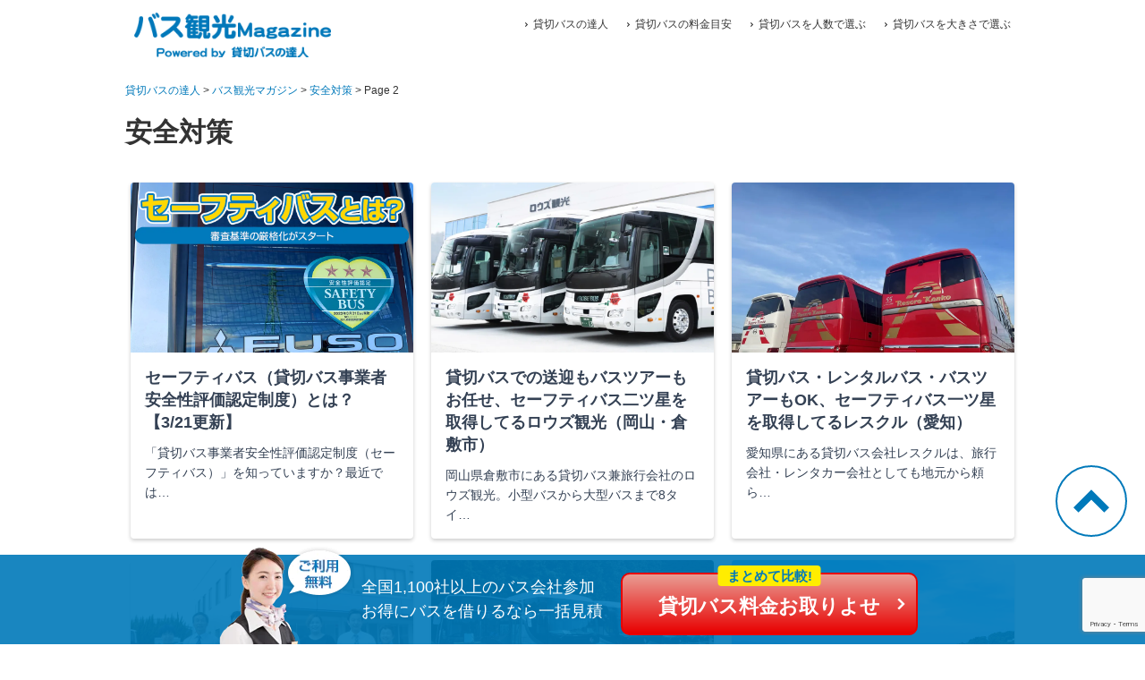

--- FILE ---
content_type: text/html; charset=UTF-8
request_url: https://www.bus-trip.jp/magazine/tag/%E5%AE%89%E5%85%A8%E5%AF%BE%E7%AD%96/page/2
body_size: 10071
content:
<!doctype html>
<html>
<head>
<!-- Google Tag Manager -->
<script>(function(w,d,s,l,i){w[l]=w[l]||[];w[l].push({'gtm.start':
new Date().getTime(),event:'gtm.js'});var f=d.getElementsByTagName(s)[0],
j=d.createElement(s),dl=l!='dataLayer'?'&l='+l:'';j.async=true;j.src=
'https://www.googletagmanager.com/gtm.js?id='+i+dl;f.parentNode.insertBefore(j,f);
})(window,document,'script','dataLayer','GTM-MMSPFL');</script>
<!-- End Google Tag Manager -->
<meta charset="utf-8">
<meta name="viewport" content="width=device-width">
<title>安全対策｜バス観光マガジン</title>
<meta name="description" content="安全対策の記事一覧【Page 2】" />
<link rel="preconnect" href="https://fonts.googleapis.com">
<link rel="preconnect" href="https://fonts.gstatic.com" crossorigin>
<link rel="stylesheet" href="https://www.bus-trip.jp/magazine/wp-content/themes/ibi_bus-magazine/css/base.css">
<link rel="stylesheet" type="text/css" href="https://www.bus-trip.jp/magazine/wp-content/themes/ibi_bus-magazine/style.css">
<link rel="stylesheet" href="https://www.bus-trip.jp/magazine/wp-content/themes/ibi_bus-magazine/page.css">
<script src="//ajax.googleapis.com/ajax/libs/jquery/3.4.1/jquery.min.js"></script>
<script src="https://www.bus-trip.jp/magazine/wp-content/themes/ibi_bus-magazine/js/common.js"></script>
<meta name='robots' content='max-image-preview:large' />
<link rel="alternate" type="application/rss+xml" title="バス観光マガジン &raquo; 安全対策 タグのフィード" href="https://www.bus-trip.jp/magazine/tag/%e5%ae%89%e5%85%a8%e5%af%be%e7%ad%96/feed" />
<style id='wp-img-auto-sizes-contain-inline-css' type='text/css'>
img:is([sizes=auto i],[sizes^="auto," i]){contain-intrinsic-size:3000px 1500px}
/*# sourceURL=wp-img-auto-sizes-contain-inline-css */
</style>
<style id='wp-block-library-inline-css' type='text/css'>
:root{--wp-block-synced-color:#7a00df;--wp-block-synced-color--rgb:122,0,223;--wp-bound-block-color:var(--wp-block-synced-color);--wp-editor-canvas-background:#ddd;--wp-admin-theme-color:#007cba;--wp-admin-theme-color--rgb:0,124,186;--wp-admin-theme-color-darker-10:#006ba1;--wp-admin-theme-color-darker-10--rgb:0,107,160.5;--wp-admin-theme-color-darker-20:#005a87;--wp-admin-theme-color-darker-20--rgb:0,90,135;--wp-admin-border-width-focus:2px}@media (min-resolution:192dpi){:root{--wp-admin-border-width-focus:1.5px}}.wp-element-button{cursor:pointer}:root .has-very-light-gray-background-color{background-color:#eee}:root .has-very-dark-gray-background-color{background-color:#313131}:root .has-very-light-gray-color{color:#eee}:root .has-very-dark-gray-color{color:#313131}:root .has-vivid-green-cyan-to-vivid-cyan-blue-gradient-background{background:linear-gradient(135deg,#00d084,#0693e3)}:root .has-purple-crush-gradient-background{background:linear-gradient(135deg,#34e2e4,#4721fb 50%,#ab1dfe)}:root .has-hazy-dawn-gradient-background{background:linear-gradient(135deg,#faaca8,#dad0ec)}:root .has-subdued-olive-gradient-background{background:linear-gradient(135deg,#fafae1,#67a671)}:root .has-atomic-cream-gradient-background{background:linear-gradient(135deg,#fdd79a,#004a59)}:root .has-nightshade-gradient-background{background:linear-gradient(135deg,#330968,#31cdcf)}:root .has-midnight-gradient-background{background:linear-gradient(135deg,#020381,#2874fc)}:root{--wp--preset--font-size--normal:16px;--wp--preset--font-size--huge:42px}.has-regular-font-size{font-size:1em}.has-larger-font-size{font-size:2.625em}.has-normal-font-size{font-size:var(--wp--preset--font-size--normal)}.has-huge-font-size{font-size:var(--wp--preset--font-size--huge)}.has-text-align-center{text-align:center}.has-text-align-left{text-align:left}.has-text-align-right{text-align:right}.has-fit-text{white-space:nowrap!important}#end-resizable-editor-section{display:none}.aligncenter{clear:both}.items-justified-left{justify-content:flex-start}.items-justified-center{justify-content:center}.items-justified-right{justify-content:flex-end}.items-justified-space-between{justify-content:space-between}.screen-reader-text{border:0;clip-path:inset(50%);height:1px;margin:-1px;overflow:hidden;padding:0;position:absolute;width:1px;word-wrap:normal!important}.screen-reader-text:focus{background-color:#ddd;clip-path:none;color:#444;display:block;font-size:1em;height:auto;left:5px;line-height:normal;padding:15px 23px 14px;text-decoration:none;top:5px;width:auto;z-index:100000}html :where(.has-border-color){border-style:solid}html :where([style*=border-top-color]){border-top-style:solid}html :where([style*=border-right-color]){border-right-style:solid}html :where([style*=border-bottom-color]){border-bottom-style:solid}html :where([style*=border-left-color]){border-left-style:solid}html :where([style*=border-width]){border-style:solid}html :where([style*=border-top-width]){border-top-style:solid}html :where([style*=border-right-width]){border-right-style:solid}html :where([style*=border-bottom-width]){border-bottom-style:solid}html :where([style*=border-left-width]){border-left-style:solid}html :where(img[class*=wp-image-]){height:auto;max-width:100%}:where(figure){margin:0 0 1em}html :where(.is-position-sticky){--wp-admin--admin-bar--position-offset:var(--wp-admin--admin-bar--height,0px)}@media screen and (max-width:600px){html :where(.is-position-sticky){--wp-admin--admin-bar--position-offset:0px}}

/*# sourceURL=wp-block-library-inline-css */
</style><style id='global-styles-inline-css' type='text/css'>
:root{--wp--preset--aspect-ratio--square: 1;--wp--preset--aspect-ratio--4-3: 4/3;--wp--preset--aspect-ratio--3-4: 3/4;--wp--preset--aspect-ratio--3-2: 3/2;--wp--preset--aspect-ratio--2-3: 2/3;--wp--preset--aspect-ratio--16-9: 16/9;--wp--preset--aspect-ratio--9-16: 9/16;--wp--preset--color--black: #000000;--wp--preset--color--cyan-bluish-gray: #abb8c3;--wp--preset--color--white: #ffffff;--wp--preset--color--pale-pink: #f78da7;--wp--preset--color--vivid-red: #cf2e2e;--wp--preset--color--luminous-vivid-orange: #ff6900;--wp--preset--color--luminous-vivid-amber: #fcb900;--wp--preset--color--light-green-cyan: #7bdcb5;--wp--preset--color--vivid-green-cyan: #00d084;--wp--preset--color--pale-cyan-blue: #8ed1fc;--wp--preset--color--vivid-cyan-blue: #0693e3;--wp--preset--color--vivid-purple: #9b51e0;--wp--preset--gradient--vivid-cyan-blue-to-vivid-purple: linear-gradient(135deg,rgb(6,147,227) 0%,rgb(155,81,224) 100%);--wp--preset--gradient--light-green-cyan-to-vivid-green-cyan: linear-gradient(135deg,rgb(122,220,180) 0%,rgb(0,208,130) 100%);--wp--preset--gradient--luminous-vivid-amber-to-luminous-vivid-orange: linear-gradient(135deg,rgb(252,185,0) 0%,rgb(255,105,0) 100%);--wp--preset--gradient--luminous-vivid-orange-to-vivid-red: linear-gradient(135deg,rgb(255,105,0) 0%,rgb(207,46,46) 100%);--wp--preset--gradient--very-light-gray-to-cyan-bluish-gray: linear-gradient(135deg,rgb(238,238,238) 0%,rgb(169,184,195) 100%);--wp--preset--gradient--cool-to-warm-spectrum: linear-gradient(135deg,rgb(74,234,220) 0%,rgb(151,120,209) 20%,rgb(207,42,186) 40%,rgb(238,44,130) 60%,rgb(251,105,98) 80%,rgb(254,248,76) 100%);--wp--preset--gradient--blush-light-purple: linear-gradient(135deg,rgb(255,206,236) 0%,rgb(152,150,240) 100%);--wp--preset--gradient--blush-bordeaux: linear-gradient(135deg,rgb(254,205,165) 0%,rgb(254,45,45) 50%,rgb(107,0,62) 100%);--wp--preset--gradient--luminous-dusk: linear-gradient(135deg,rgb(255,203,112) 0%,rgb(199,81,192) 50%,rgb(65,88,208) 100%);--wp--preset--gradient--pale-ocean: linear-gradient(135deg,rgb(255,245,203) 0%,rgb(182,227,212) 50%,rgb(51,167,181) 100%);--wp--preset--gradient--electric-grass: linear-gradient(135deg,rgb(202,248,128) 0%,rgb(113,206,126) 100%);--wp--preset--gradient--midnight: linear-gradient(135deg,rgb(2,3,129) 0%,rgb(40,116,252) 100%);--wp--preset--font-size--small: 13px;--wp--preset--font-size--medium: 20px;--wp--preset--font-size--large: 36px;--wp--preset--font-size--x-large: 42px;--wp--preset--spacing--20: 0.44rem;--wp--preset--spacing--30: 0.67rem;--wp--preset--spacing--40: 1rem;--wp--preset--spacing--50: 1.5rem;--wp--preset--spacing--60: 2.25rem;--wp--preset--spacing--70: 3.38rem;--wp--preset--spacing--80: 5.06rem;--wp--preset--shadow--natural: 6px 6px 9px rgba(0, 0, 0, 0.2);--wp--preset--shadow--deep: 12px 12px 50px rgba(0, 0, 0, 0.4);--wp--preset--shadow--sharp: 6px 6px 0px rgba(0, 0, 0, 0.2);--wp--preset--shadow--outlined: 6px 6px 0px -3px rgb(255, 255, 255), 6px 6px rgb(0, 0, 0);--wp--preset--shadow--crisp: 6px 6px 0px rgb(0, 0, 0);}:where(.is-layout-flex){gap: 0.5em;}:where(.is-layout-grid){gap: 0.5em;}body .is-layout-flex{display: flex;}.is-layout-flex{flex-wrap: wrap;align-items: center;}.is-layout-flex > :is(*, div){margin: 0;}body .is-layout-grid{display: grid;}.is-layout-grid > :is(*, div){margin: 0;}:where(.wp-block-columns.is-layout-flex){gap: 2em;}:where(.wp-block-columns.is-layout-grid){gap: 2em;}:where(.wp-block-post-template.is-layout-flex){gap: 1.25em;}:where(.wp-block-post-template.is-layout-grid){gap: 1.25em;}.has-black-color{color: var(--wp--preset--color--black) !important;}.has-cyan-bluish-gray-color{color: var(--wp--preset--color--cyan-bluish-gray) !important;}.has-white-color{color: var(--wp--preset--color--white) !important;}.has-pale-pink-color{color: var(--wp--preset--color--pale-pink) !important;}.has-vivid-red-color{color: var(--wp--preset--color--vivid-red) !important;}.has-luminous-vivid-orange-color{color: var(--wp--preset--color--luminous-vivid-orange) !important;}.has-luminous-vivid-amber-color{color: var(--wp--preset--color--luminous-vivid-amber) !important;}.has-light-green-cyan-color{color: var(--wp--preset--color--light-green-cyan) !important;}.has-vivid-green-cyan-color{color: var(--wp--preset--color--vivid-green-cyan) !important;}.has-pale-cyan-blue-color{color: var(--wp--preset--color--pale-cyan-blue) !important;}.has-vivid-cyan-blue-color{color: var(--wp--preset--color--vivid-cyan-blue) !important;}.has-vivid-purple-color{color: var(--wp--preset--color--vivid-purple) !important;}.has-black-background-color{background-color: var(--wp--preset--color--black) !important;}.has-cyan-bluish-gray-background-color{background-color: var(--wp--preset--color--cyan-bluish-gray) !important;}.has-white-background-color{background-color: var(--wp--preset--color--white) !important;}.has-pale-pink-background-color{background-color: var(--wp--preset--color--pale-pink) !important;}.has-vivid-red-background-color{background-color: var(--wp--preset--color--vivid-red) !important;}.has-luminous-vivid-orange-background-color{background-color: var(--wp--preset--color--luminous-vivid-orange) !important;}.has-luminous-vivid-amber-background-color{background-color: var(--wp--preset--color--luminous-vivid-amber) !important;}.has-light-green-cyan-background-color{background-color: var(--wp--preset--color--light-green-cyan) !important;}.has-vivid-green-cyan-background-color{background-color: var(--wp--preset--color--vivid-green-cyan) !important;}.has-pale-cyan-blue-background-color{background-color: var(--wp--preset--color--pale-cyan-blue) !important;}.has-vivid-cyan-blue-background-color{background-color: var(--wp--preset--color--vivid-cyan-blue) !important;}.has-vivid-purple-background-color{background-color: var(--wp--preset--color--vivid-purple) !important;}.has-black-border-color{border-color: var(--wp--preset--color--black) !important;}.has-cyan-bluish-gray-border-color{border-color: var(--wp--preset--color--cyan-bluish-gray) !important;}.has-white-border-color{border-color: var(--wp--preset--color--white) !important;}.has-pale-pink-border-color{border-color: var(--wp--preset--color--pale-pink) !important;}.has-vivid-red-border-color{border-color: var(--wp--preset--color--vivid-red) !important;}.has-luminous-vivid-orange-border-color{border-color: var(--wp--preset--color--luminous-vivid-orange) !important;}.has-luminous-vivid-amber-border-color{border-color: var(--wp--preset--color--luminous-vivid-amber) !important;}.has-light-green-cyan-border-color{border-color: var(--wp--preset--color--light-green-cyan) !important;}.has-vivid-green-cyan-border-color{border-color: var(--wp--preset--color--vivid-green-cyan) !important;}.has-pale-cyan-blue-border-color{border-color: var(--wp--preset--color--pale-cyan-blue) !important;}.has-vivid-cyan-blue-border-color{border-color: var(--wp--preset--color--vivid-cyan-blue) !important;}.has-vivid-purple-border-color{border-color: var(--wp--preset--color--vivid-purple) !important;}.has-vivid-cyan-blue-to-vivid-purple-gradient-background{background: var(--wp--preset--gradient--vivid-cyan-blue-to-vivid-purple) !important;}.has-light-green-cyan-to-vivid-green-cyan-gradient-background{background: var(--wp--preset--gradient--light-green-cyan-to-vivid-green-cyan) !important;}.has-luminous-vivid-amber-to-luminous-vivid-orange-gradient-background{background: var(--wp--preset--gradient--luminous-vivid-amber-to-luminous-vivid-orange) !important;}.has-luminous-vivid-orange-to-vivid-red-gradient-background{background: var(--wp--preset--gradient--luminous-vivid-orange-to-vivid-red) !important;}.has-very-light-gray-to-cyan-bluish-gray-gradient-background{background: var(--wp--preset--gradient--very-light-gray-to-cyan-bluish-gray) !important;}.has-cool-to-warm-spectrum-gradient-background{background: var(--wp--preset--gradient--cool-to-warm-spectrum) !important;}.has-blush-light-purple-gradient-background{background: var(--wp--preset--gradient--blush-light-purple) !important;}.has-blush-bordeaux-gradient-background{background: var(--wp--preset--gradient--blush-bordeaux) !important;}.has-luminous-dusk-gradient-background{background: var(--wp--preset--gradient--luminous-dusk) !important;}.has-pale-ocean-gradient-background{background: var(--wp--preset--gradient--pale-ocean) !important;}.has-electric-grass-gradient-background{background: var(--wp--preset--gradient--electric-grass) !important;}.has-midnight-gradient-background{background: var(--wp--preset--gradient--midnight) !important;}.has-small-font-size{font-size: var(--wp--preset--font-size--small) !important;}.has-medium-font-size{font-size: var(--wp--preset--font-size--medium) !important;}.has-large-font-size{font-size: var(--wp--preset--font-size--large) !important;}.has-x-large-font-size{font-size: var(--wp--preset--font-size--x-large) !important;}
/*# sourceURL=global-styles-inline-css */
</style>

<style id='classic-theme-styles-inline-css' type='text/css'>
/*! This file is auto-generated */
.wp-block-button__link{color:#fff;background-color:#32373c;border-radius:9999px;box-shadow:none;text-decoration:none;padding:calc(.667em + 2px) calc(1.333em + 2px);font-size:1.125em}.wp-block-file__button{background:#32373c;color:#fff;text-decoration:none}
/*# sourceURL=/wp-includes/css/classic-themes.min.css */
</style>
<link rel='stylesheet' id='contact-form-7-css' href='https://www.bus-trip.jp/magazine/wp-content/plugins/contact-form-7/includes/css/styles.css?ver=6.1.4' type='text/css' media='all' />
<link rel='stylesheet' id='wp-pagenavi-css' href='https://www.bus-trip.jp/magazine/wp-content/plugins/wp-pagenavi/pagenavi-css.css?ver=2.70' type='text/css' media='all' />
<link rel="https://api.w.org/" href="https://www.bus-trip.jp/magazine/wp-json/" /><link rel="alternate" title="JSON" type="application/json" href="https://www.bus-trip.jp/magazine/wp-json/wp/v2/tags/150" /><script>document.createElement( "picture" );if(!window.HTMLPictureElement && document.addEventListener) {window.addEventListener("DOMContentLoaded", function() {var s = document.createElement("script");s.src = "https://www.bus-trip.jp/magazine/wp-content/plugins/webp-express/js/picturefill.min.js";document.body.appendChild(s);});}</script><link rel="icon" href="https://www.bus-trip.jp/magazine/wp-content/uploads/2023/03/cropped-icon-1-32x32.png" sizes="32x32" />
<link rel="icon" href="https://www.bus-trip.jp/magazine/wp-content/uploads/2023/03/cropped-icon-1-192x192.png" sizes="192x192" />
<link rel="apple-touch-icon" href="https://www.bus-trip.jp/magazine/wp-content/uploads/2023/03/cropped-icon-1-180x180.png" />
<meta name="msapplication-TileImage" content="https://www.bus-trip.jp/magazine/wp-content/uploads/2023/03/cropped-icon-1-270x270.png" />
</head>
<body id="list">
 
<!-- Google Tag Manager (noscript) -->
<noscript><iframe src="https://www.googletagmanager.com/ns.html?id=GTM-MMSPFL"
height="0" width="0" style="display:none;visibility:hidden"></iframe></noscript>
<!-- End Google Tag Manager (noscript) -->
<div id="wrap">
<header>
 <div class="inner01">  
  <div class="logo"><a href="/"><picture><source srcset="https://www.bus-trip.jp/magazine/wp-content/webp-express/webp-images/themes/ibi_bus-magazine/images/logo.png.webp" type="image/webp"><img src="https://www.bus-trip.jp/magazine/wp-content/themes/ibi_bus-magazine/images/logo.png" alt="バス観光マガジン" class="webpexpress-processed"></picture></a></div>
  <div class="pcNav">
   <ul>
    <li><a href="/">貸切バスの達人</a></li>
   <li><a href="/tips1.html">貸切バスの料金目安</a></li>
   <li><a href="/type/persons.html">貸切バスを人数で選ぶ</a></li>
   <li><a href="/type/">貸切バスを大きさで選ぶ</a></li>
   </ul>
  </div>
  <div class="spMenu">Menu</div>
 </div>
 <nav id="gnav">
  <ul>
   <li><a href="/magazine/">バス観光magazine TOP</a></li>
   <li><a href="/magazine/bus">いとをかしバス</a></li>
   <li><a href="/magazine/tips">貸切バスのお役立ち情報</a></li>
   <li><a href="/magazine/aboutbus/detailcharteredbus">貸切バスに詳しくなろう！</a></li>
   <li><a href="/magazine/bus_etc">バスにまつわるエトセトラ</a></li>
   <li><a href="/">貸切バスの達人TOP</a></li>
   <li><a href="/tips1.html">貸切バスの料金目安</a></li>
   <li><a href="/type/persons.html">貸切バスを人数で選ぶ</a></li>
   <li><a href="/type/">貸切バスを大きさで選ぶ</a></li>
  </ul>
 </nav>
</header><div id="contentsWrap">
 <div id="breadcrumb">
  <a href="/">貸切バスの達人</a> &gt; <a href="https://www.bus-trip.jp/magazine/">バス観光マガジン</a> &gt; <a title="Go to the 安全対策 tag archives." href="https://www.bus-trip.jp/magazine/tag/%e5%ae%89%e5%85%a8%e5%af%be%e7%ad%96" class="archive taxonomy post_tag current-item">安全対策</a> &gt; Page 2 </div>
 <main>

  <h1>安全対策</h1>
  <div class="postList clm3">
         <div class="postListBox">
    <a href="https://www.bus-trip.jp/magazine/aboutbus/safetyrun-bus/6335">      
     <div class="postListBoxHeader"><picture><source srcset="https://www.bus-trip.jp/magazine/wp-content/webp-express/webp-images/uploads/2023/12/6335-1.jpg.webp" type="image/webp"><img src="https://www.bus-trip.jp/magazine/wp-content/uploads/2023/12/6335-1.jpg" alt="セーフティバス（貸切バス事業者安全性評価認定制度）とは？【3/21更新】" class="webpexpress-processed"></picture></div>
     <div class="postListBoxBody">
      <div class="title">セーフティバス（貸切バス事業者安全性評価認定制度）とは？【3/21更新】</div>
      <p>「貸切バス事業者安全性評価認定制度（セーフティバス）」を知っていますか？最近では…</p>
     </div>
    </a>
   </div>
      <div class="postListBox">
    <a href="https://www.bus-trip.jp/magazine/kankonews/okayama/57305">      
     <div class="postListBoxHeader"><picture><source srcset="https://www.bus-trip.jp/magazine/wp-content/webp-express/webp-images/uploads/2024/12/rosebus.jpg.webp" type="image/webp"><img src="https://www.bus-trip.jp/magazine/wp-content/uploads/2024/12/rosebus.jpg" alt="貸切バスでの送迎もバスツアーもお任せ、セーフティバス二ツ星を取得してるロウズ観光（岡山・倉敷市）" class="webpexpress-processed"></picture></div>
     <div class="postListBoxBody">
      <div class="title">貸切バスでの送迎もバスツアーもお任せ、セーフティバス二ツ星を取得してるロウズ観光（岡山・倉敷市）</div>
      <p>岡山県倉敷市にある貸切バス兼旅行会社のロウズ観光。小型バスから大型バスまで8タイ…</p>
     </div>
    </a>
   </div>
      <div class="postListBox">
    <a href="https://www.bus-trip.jp/magazine/kankonews/aichi/57246">      
     <div class="postListBoxHeader"><picture><source srcset="https://www.bus-trip.jp/magazine/wp-content/webp-express/webp-images/uploads/2024/12/rescre_kanko_main.jpg.webp" type="image/webp"><img src="https://www.bus-trip.jp/magazine/wp-content/uploads/2024/12/rescre_kanko_main.jpg" alt="貸切バス・レンタルバス・バスツアーもOK、セーフティバス一ツ星を取得してるレスクル（愛知）" class="webpexpress-processed"></picture></div>
     <div class="postListBoxBody">
      <div class="title">貸切バス・レンタルバス・バスツアーもOK、セーフティバス一ツ星を取得してるレスクル（愛知）</div>
      <p>愛知県にある貸切バス会社レスクルは、旅行会社・レンタカー会社としても地元から頼ら…</p>
     </div>
    </a>
   </div>
      <div class="postListBox">
    <a href="https://www.bus-trip.jp/magazine/kankonews/kouchi/57115">      
     <div class="postListBoxHeader"><picture><source srcset="https://www.bus-trip.jp/magazine/wp-content/webp-express/webp-images/uploads/2024/12/kouchiekimaekanko_main.jpg.webp" type="image/webp"><img src="https://www.bus-trip.jp/magazine/wp-content/uploads/2024/12/kouchiekimaekanko_main.jpg" alt="セーフティバス三ツ星を取得してる高知駅前観光（高知市）は、県内で最も古いバス会社の一つ" class="webpexpress-processed"></picture></div>
     <div class="postListBoxBody">
      <div class="title">セーフティバス三ツ星を取得してる高知駅前観光（高知市）は、県内で最も古いバス会社の一つ</div>
      <p>高知市の老舗貸切バス会社、高知駅前観光。貸切バス以外にもリムジンバスや高速バス、…</p>
     </div>
    </a>
   </div>
      <div class="postListBox">
    <a href="https://www.bus-trip.jp/magazine/kankonews/shizuoka/56966">      
     <div class="postListBoxHeader"><img src="https://www.bus-trip.jp/magazine/wp-content/uploads/2024/12/susono01.webp" alt="安全＆快適で楽しいバス旅をするならここ、すそのバス（静岡・裾野市）"></div>
     <div class="postListBoxBody">
      <div class="title">安全＆快適で楽しいバス旅をするならここ、すそのバス（静岡・裾野市）</div>
      <p>セーフティバス三ツ星を取得しているすそのバス。静岡県裾野市に本社があります。関連…</p>
     </div>
    </a>
   </div>
      <div class="postListBox">
    <a href="https://www.bus-trip.jp/magazine/kankonews/nagasaki/56920">      
     <div class="postListBoxHeader"><picture><source srcset="https://www.bus-trip.jp/magazine/wp-content/webp-express/webp-images/uploads/2024/12/unzen_nagasaki.jpg.webp" type="image/webp"><img src="https://www.bus-trip.jp/magazine/wp-content/uploads/2024/12/unzen_nagasaki.jpg" alt="長崎観光はお任せ。地域密着のバス会社・雲仙観光（長崎・雲仙市）" class="webpexpress-processed"></picture></div>
     <div class="postListBoxBody">
      <div class="title">長崎観光はお任せ。地域密着のバス会社・雲仙観光（長崎・雲仙市）</div>
      <p>長崎県雲仙市にある貸切バス事業者・雲仙観光。地域密着で地元から信頼の篤いバス会社…</p>
     </div>
    </a>
   </div>
      <div class="postListBox">
    <a href="https://www.bus-trip.jp/magazine/kankonews/fukui/56796">      
     <div class="postListBoxHeader"><img src="https://www.bus-trip.jp/magazine/wp-content/uploads/2024/12/wako01.webp" alt="60人乗り、リフト付きなどなど。多彩なバスを揃える、福井県敦賀市のワコーサービス"></div>
     <div class="postListBoxBody">
      <div class="title">60人乗り、リフト付きなどなど。多彩なバスを揃える、福井県敦賀市のワコーサービス</div>
      <p>60人乗りOK、車いすOK、サロンバスOKなど、福井県敦賀市のバス会社・ワコーサ…</p>
     </div>
    </a>
   </div>
      <div class="postListBox">
    <a href="https://www.bus-trip.jp/magazine/kankonews/niigata/56758">      
     <div class="postListBoxHeader"><picture><source srcset="https://www.bus-trip.jp/magazine/wp-content/webp-express/webp-images/uploads/2024/12/harukaze-1024x768.jpg.webp" type="image/webp"><img src="https://www.bus-trip.jp/magazine/wp-content/uploads/2024/12/harukaze-1024x768.jpg" alt="安全性と丁寧さはピカイチ！はるかぜ観光バス（新潟・新潟市）" class="webpexpress-processed"></picture></div>
     <div class="postListBoxBody">
      <div class="title">安全性と丁寧さはピカイチ！はるかぜ観光バス（新潟・新潟市）</div>
      <p>新潟市にある貸切バス会社・はるかぜ観光バスは、充実のバスラインナップ。…</p>
     </div>
    </a>
   </div>
      <div class="postListBox">
    <a href="https://www.bus-trip.jp/magazine/kankonews/osaka/56753">      
     <div class="postListBoxHeader"><picture><source srcset="https://www.bus-trip.jp/magazine/wp-content/webp-express/webp-images/uploads/2024/12/romance_kankobus.jpg.webp" type="image/webp"><img src="https://www.bus-trip.jp/magazine/wp-content/uploads/2024/12/romance_kankobus.jpg" alt="徹底した安全監理・親身なドライバーなどが自慢。ロマンス観光バス（大阪・和泉市）" class="webpexpress-processed"></picture></div>
     <div class="postListBoxBody">
      <div class="title">徹底した安全監理・親身なドライバーなどが自慢。ロマンス観光バス（大阪・和泉市）</div>
      <p>大阪府和泉市にある貸切バス事業者・ロマンス観光バス。セーフティバス一ツ星事業者で…</p>
     </div>
    </a>
   </div>
      <div class="postListBox">
    <a href="https://www.bus-trip.jp/magazine/kankonews/akita/56736">      
     <div class="postListBoxHeader"><picture><source srcset="https://www.bus-trip.jp/magazine/wp-content/webp-express/webp-images/uploads/2024/12/asahikankobus.jpg.webp" type="image/webp"><img src="https://www.bus-trip.jp/magazine/wp-content/uploads/2024/12/asahikankobus.jpg" alt="大仙市、横手市周辺の旅行はお任せ！セーフティバス一ツ星認定事業者・朝陽観光（秋田・大仙市）" class="webpexpress-processed"></picture></div>
     <div class="postListBoxBody">
      <div class="title">大仙市、横手市周辺の旅行はお任せ！セーフティバス一ツ星認定事業者・朝陽観光（秋田・大仙市）</div>
      <p>秋田県大仙市に本社のある朝陽観光（大清重機）。秋田駅や空港から近く、秋田観光の拠…</p>
     </div>
    </a>
   </div>
      <div class="postListBox">
    <a href="https://www.bus-trip.jp/magazine/kankonews/miyagi/56679">      
     <div class="postListBoxHeader"><picture><source srcset="https://www.bus-trip.jp/magazine/wp-content/webp-express/webp-images/uploads/2024/12/takeya_kotsu.jpg.webp" type="image/webp"><img src="https://www.bus-trip.jp/magazine/wp-content/uploads/2024/12/takeya_kotsu.jpg" alt="セーフティバス三ツ星認定のタケヤ交通（宮城・川崎町）は、優秀安全運転事業所「金賞」も受賞" class="webpexpress-processed"></picture></div>
     <div class="postListBoxBody">
      <div class="title">セーフティバス三ツ星認定のタケヤ交通（宮城・川崎町）は、優秀安全運転事業所「金賞」も受賞</div>
      <p>宮城県川崎町に本社のあるタケヤ交通。貸切バスだけではなく、路線バスやリムジンバス…</p>
     </div>
    </a>
   </div>
      <div class="postListBox">
    <a href="https://www.bus-trip.jp/magazine/kankonews/kanagawa/10320">      
     <div class="postListBoxHeader"><picture><source srcset="https://www.bus-trip.jp/magazine/wp-content/webp-express/webp-images/uploads/2016/03/cityaccess_main.jpg.webp" type="image/webp"><img src="https://www.bus-trip.jp/magazine/wp-content/uploads/2016/03/cityaccess_main.jpg" alt="中型・小型バスで全国で初めてセーフティバス認定を受けたシティアクセス（神奈川・横浜市）" class="webpexpress-processed"></picture></div>
     <div class="postListBoxBody">
      <div class="title">中型・小型バスで全国で初めてセーフティバス認定を受けたシティアクセス（神奈川・横浜市）</div>
      <p>神奈川県横浜市に本社のあるシティアクセス。貸切バス事業者安全性評価認定制度がスタ…</p>
     </div>
    </a>
   </div>
      <div class="postListBox">
    <a href="https://www.bus-trip.jp/magazine/kankonews/hyougo/56567">      
     <div class="postListBoxHeader"><picture><source srcset="https://www.bus-trip.jp/magazine/wp-content/webp-express/webp-images/uploads/2024/12/miraikanko-1024x397.jpg.webp" type="image/webp"><img src="https://www.bus-trip.jp/magazine/wp-content/uploads/2024/12/miraikanko-1024x397.jpg" alt="兵庫・大阪・京都・東京の貸切バス手配はお任せ、セーフティバス一ツ星認定を受けているみらい観光" class="webpexpress-processed"></picture></div>
     <div class="postListBoxBody">
      <div class="title">兵庫・大阪・京都・東京の貸切バス手配はお任せ、セーフティバス一ツ星認定を受けているみらい観光</div>
      <p>兵庫・大阪・京都・東京と主要都市に拠点を持つみらい観光。希少な小型観光バスも所有…</p>
     </div>
    </a>
   </div>
      <div class="postListBox">
    <a href="https://www.bus-trip.jp/magazine/kankonews/mie/56497">      
     <div class="postListBoxHeader"><picture><source srcset="https://www.bus-trip.jp/magazine/wp-content/webp-express/webp-images/uploads/2024/11/spearl_kotsu.jpg.webp" type="image/webp"><img src="https://www.bus-trip.jp/magazine/wp-content/uploads/2024/11/spearl_kotsu.jpg" alt="旅行手配もOK、セーフティバス三ツ星認定を受けているエス・パール交通（三重県）" class="webpexpress-processed"></picture></div>
     <div class="postListBoxBody">
      <div class="title">旅行手配もOK、セーフティバス三ツ星認定を受けているエス・パール交通（三重県）</div>
      <p>三重県大台町にあるエス・アール交通。サロン席が17席になる中型バスやレアな小型観…</p>
     </div>
    </a>
   </div>
      <div class="postListBox">
    <a href="https://www.bus-trip.jp/magazine/kankonews/ibaraki/56444">      
     <div class="postListBoxHeader"><picture><source srcset="https://www.bus-trip.jp/magazine/wp-content/webp-express/webp-images/uploads/2024/11/jyonankotsu_main.jpg.webp" type="image/webp"><img src="https://www.bus-trip.jp/magazine/wp-content/uploads/2024/11/jyonankotsu_main.jpg" alt="貸切バスの他、旅行会社・福祉事業なども展開・常南交通（茨城・つくば市）" class="webpexpress-processed"></picture></div>
     <div class="postListBoxBody">
      <div class="title">貸切バスの他、旅行会社・福祉事業なども展開・常南交通（茨城・つくば市）</div>
      <p>茨城県つくば市に本社、筑西市に営業所がある常南交通。福祉事業や旅行会社も手掛けて…</p>
     </div>
    </a>
   </div>
      <div class="postListBox">
    <a href="https://www.bus-trip.jp/magazine/kankonews/hiroshima/56399">      
     <div class="postListBoxHeader"><picture><source srcset="https://www.bus-trip.jp/magazine/wp-content/webp-express/webp-images/uploads/2024/11/oasakotsu.jpg.webp" type="image/webp"><img src="https://www.bus-trip.jp/magazine/wp-content/uploads/2024/11/oasakotsu.jpg" alt="タクシーの貸切もOK、セーフティバス一ツ星認定事業者・大朝交通（広島県）" class="webpexpress-processed"></picture></div>
     <div class="postListBoxBody">
      <div class="title">タクシーの貸切もOK、セーフティバス一ツ星認定事業者・大朝交通（広島県）</div>
      <p>広島県北広島町と広島市内に営業所がある大朝交通。大型から小型マイクロバスまでライ…</p>
     </div>
    </a>
   </div>
      <div class="postListBox">
    <a href="https://www.bus-trip.jp/magazine/kankonews/tokyo/56358">      
     <div class="postListBoxHeader"><picture><source srcset="https://www.bus-trip.jp/magazine/wp-content/webp-express/webp-images/uploads/2024/11/memorykankobus_main.jpg.webp" type="image/webp"><img src="https://www.bus-trip.jp/magazine/wp-content/uploads/2024/11/memorykankobus_main.jpg" alt="全車両に後付け衝突防止補助システムを導入、セーフティバス三ツ星を取得しているメモリー観光バス（東京都・埼玉県）" class="webpexpress-processed"></picture></div>
     <div class="postListBoxBody">
      <div class="title">全車両に後付け衝突防止補助システムを導入、セーフティバス三ツ星を取得しているメモリー観光バス（東京都・埼玉県）</div>
      <p>東京都東村山市と埼玉県所沢市に営業所があるメモリー観光バス。大型から小型マイクロ…</p>
     </div>
    </a>
   </div>
      <div class="postListBox">
    <a href="https://www.bus-trip.jp/magazine/kankonews/kanagawa/56312">      
     <div class="postListBoxHeader"><picture><source srcset="https://www.bus-trip.jp/magazine/wp-content/webp-express/webp-images/uploads/2024/11/orientalkanko_kanagawa.jpg.webp" type="image/webp"><img src="https://www.bus-trip.jp/magazine/wp-content/uploads/2024/11/orientalkanko_kanagawa.jpg" alt="小型マイクロバスのラインナップが豊富、セーフティバス一ツ星認定事業者・オリエンタル観光（神奈川県・東京都）" class="webpexpress-processed"></picture></div>
     <div class="postListBoxBody">
      <div class="title">小型マイクロバスのラインナップが豊富、セーフティバス一ツ星認定事業者・オリエンタル観光（神奈川県・東京都）</div>
      <p>神奈川県川崎市と東京都町田市に営業所があるオリエンタル観光は、小型マイクロバスの…</p>
     </div>
    </a>
   </div>
      
  </div>
  
	<nav class="navigation pagination" aria-label="投稿のページ送り">
		<h2 class="screen-reader-text">投稿のページ送り</h2>
		<div class="nav-links"><a class="prev page-numbers" href="https://www.bus-trip.jp/magazine/tag/%E5%AE%89%E5%85%A8%E5%AF%BE%E7%AD%96/">前へ</a>
<a class="page-numbers" href="https://www.bus-trip.jp/magazine/tag/%E5%AE%89%E5%85%A8%E5%AF%BE%E7%AD%96/">1</a>
<span aria-current="page" class="page-numbers current">2</span>
<a class="page-numbers" href="https://www.bus-trip.jp/magazine/tag/%E5%AE%89%E5%85%A8%E5%AF%BE%E7%AD%96/page/3">3</a>
<span class="page-numbers dots">&hellip;</span>
<a class="page-numbers" href="https://www.bus-trip.jp/magazine/tag/%E5%AE%89%E5%85%A8%E5%AF%BE%E7%AD%96/page/6">6</a>
<a class="next page-numbers" href="https://www.bus-trip.jp/magazine/tag/%E5%AE%89%E5%85%A8%E5%AF%BE%E7%AD%96/page/3">次へ</a></div>
	</nav>  <div class="tagListTitle">ランキング</div>
  <div class="rankingBoxWrap">
 <ul id="menu-%e4%ba%ba%e6%b0%97%e8%a8%98%e4%ba%8b%e3%83%a9%e3%83%b3%e3%82%ad%e3%83%b3%e3%82%b0" class="menu"><li id="menu-item-61105" class="menu-item menu-item-type-post_type menu-item-object-post menu-item-61105"><a href="https://www.bus-trip.jp/magazine/aboutbus/detailcharteredbus/9117">部活送迎は「貸切バス」が便利！部活別バスの選び方とレンタル方法</a></li>
<li id="menu-item-64430" class="menu-item menu-item-type-post_type menu-item-object-post menu-item-64430"><a href="https://www.bus-trip.jp/magazine/aboutbus/detailcharteredbus/19443">貸切バス・送迎バスのお得な借り方・選び方</a></li>
<li id="menu-item-64431" class="menu-item menu-item-type-post_type menu-item-object-post menu-item-64431"><a href="https://www.bus-trip.jp/magazine/aboutbus/detailcharteredbus/6077">大型観光バス1台に乗れる定員数（乗車可能人数）って何人？快適な利用人数は？</a></li>
<li id="menu-item-64432" class="menu-item menu-item-type-post_type menu-item-object-post menu-item-64432"><a href="https://www.bus-trip.jp/magazine/aboutbus/detailcharteredbus/6093">中型観光バスの定員数は？最大何人まで乗れる？</a></li>
<li id="menu-item-61944" class="menu-item menu-item-type-post_type menu-item-object-post menu-item-61944"><a href="https://www.bus-trip.jp/magazine/tips/10645">結婚式（冠婚葬祭）のゲスト送迎バスならお任せ！料金相場・手配のポイント</a></li>
<li id="menu-item-62429" class="menu-item menu-item-type-post_type menu-item-object-post menu-item-62429"><a href="https://www.bus-trip.jp/magazine/tips/10747">ゴルフ接待やコンペ送迎の貸切バス料金・プラン</a></li>
<li id="menu-item-64433" class="menu-item menu-item-type-post_type menu-item-object-post menu-item-64433"><a href="https://www.bus-trip.jp/magazine/aboutbus/detailcharteredbus/4849">小型マイクロバスに載せられる荷物はどのぐらい？スーツケースは乗せられる？</a></li>
<li id="menu-item-64434" class="menu-item menu-item-type-post_type menu-item-object-post menu-item-64434"><a href="https://www.bus-trip.jp/magazine/aboutbus/detailcharteredbus/51621">貸切バスでいちばん「小さな（小型）バス」ってどんなバス？お得な借り方のコツ</a></li>
<li id="menu-item-64435" class="menu-item menu-item-type-post_type menu-item-object-post menu-item-64435"><a href="https://www.bus-trip.jp/magazine/tips/12176">子ども会バス旅行は貸切バスが便利！モデルコース・料金目安</a></li>
<li id="menu-item-64436" class="menu-item menu-item-type-post_type menu-item-object-post menu-item-64436"><a href="https://www.bus-trip.jp/magazine/aboutbus/detailcharteredbus/6903">個人でバスを借りてみた！～初めてのバス旅行幹事～</a></li>
</ul></div>

<!--<div class="rankingBoxWrap">
 <div class="rankingBox"><a href="/magazine/aboutbus/detailcharteredbus/9117">部活送迎は「貸切バス」が便利！部活別バスの選び方とレンタル方法</a></div>
 <div class="rankingBox"><a href="/magazine/aboutbus/detailcharteredbus/5813">マイクロバスや観光バスは運転手なしでレンタルできる？</a></div>
 <div class="rankingBox"><a href="/magazine/tips/10645">結婚式（冠婚葬祭）のゲスト送迎バスならお任せ！料金相場・手配のポイント</a></div>
 <div class="rankingBox"><a href="/magazine/kankonews/okinawa/25341">沖縄で送迎バスを貸切したらいくら？料金相場・計算方法を徹底解説</a></div>
 <div class="rankingBox"><a href="/magazine/aboutbus/detailcharteredbus/9780">貸切バスは短時間利用なら安い？貸切バス料金を徹底解説！</a></div>
 <div class="rankingBox"><a href="/magazine/tips/10580">サークル旅行、ゼミ合宿、グループ旅行の貸切バスプラン・料金</a></div>
 <div class="rankingBox"><a href="/magazine/aboutbus/detailcharteredbus/6093">【緊急調査②】中型バスの定員数は？最大何人まで乗れる？</a></div>
 <div class="rankingBox"><a href="/magazine/tips/10747">ゴルフ接待やコンペ送迎の貸切バス料金・プラン</a></div>
 <div class="rankingBox"> <a href="/magazine/tips/25612">スキー＆スノボ送迎の貸切バス料金・プラン</a></div>
 <div class="rankingBox"><a href="/magazine/aboutbus/detailcharteredbus/6077">【緊急調査！】大型バスに乗れる定員数って何人？</a></div>
</div>-->


  </main>
 </div>
 <!-- /#contentsWrap -->
 <div id="ctafixed">
 <div class="inner">
  <div>
   <p>全国1,100社以上のバス会社参加<br>お得にバスを借りるなら一括見積</p>
  </div>
  <div>
   <a class="cta_fixed" href="/maguchi/redirectcv.php" rel="nofollow"><span>まとめて比較!</span>貸切バス料金お取りよせ</a>
  </div>
 </div>
</div>
<a class="toTop" href="#"></a>
<footer>
 <div class="inner01">
  <div class="logo"><a href="/magazine/"><picture><source srcset="https://www.bus-trip.jp/magazine/wp-content/webp-express/webp-images/themes/ibi_bus-magazine/images/logo_white.png.webp" type="image/webp"><img src="https://www.bus-trip.jp/magazine/wp-content/themes/ibi_bus-magazine/images/logo_white.png" alt="バス観光マガジン" class="webpexpress-processed"></picture></a></div>
  <div class="clm3">
   <nav class="nav02">
    <ul class="cate">
     <li><a href="/magazine/">バス観光マガジンTOP</a></li>
     <li><a href="/magazine/aboutbus/detailcharteredbus">貸切バスに詳しくなろう</a></li>
     <li><a href="/magazine/tips">貸切バスのお役立ち情報</a></li>
     <li><a href="/magazine/kankonews">バスツアー観光情報</a></li>
     <li><a href="/magazine/aboutbus">バスの最新・安全情報</a></li>
     <li><a href="/magazine/bus">バスイベント・ファン情報</a></li>
    </ul>    
   </nav>
   <nav class="nav02">
    <ul class="cate">
     <li><a href="/">貸切バスの達人TOP</a></li>
     <li><a href="/tips1.html">貸切バスの料金はいくら？</a></li>
     <li><a href="/beginner.html">初めての貸切バス</a></li>
     <li><a href="/type/">どんなバスが借りられる？</a></li>
     <li><a href="/type/persons.html">貸切バスの乗車人数は？</a></li>
     <li><a href="/manual/">バス旅行幹事をまかされたら</a></li>
    </ul>
   </nav>
   <nav class="nav01">    
    <ul>
     <li><a href="/">貸切バスの達人TOP</a></li>
     <li><a href="/company.html">運営会社</a></li>
     <li><a href="/policy.html">ご利用規約</a></li>
     <li><a href="/hyoshiki.html">旅行業登録票・約款</a></li>
     <li><a href="/magazine/newsrelease">寄稿・プレスリリース大募集！</a></li>
    </ul>
    <div class="sns">
     <a class="target_blank" href="https://twitter.com/bustatsu" target="_blank"><img src="https://www.bus-trip.jp/magazine/wp-content/themes/ibi_bus-magazine/images/icon_twitter.svg" alt="Twitter"></a>
     <a class="target_blank" href="https://www.facebook.com/bustatsu/" target="_blank"><img src="https://www.bus-trip.jp/magazine/wp-content/themes/ibi_bus-magazine/images/icon_fb.svg" alt="facebook"></a>
    </div>
   </nav>
  </div>
  <small>Copyright © 貸切バスの達人 All rights reserved.</small>
</footer>
<script type="speculationrules">
{"prefetch":[{"source":"document","where":{"and":[{"href_matches":"/magazine/*"},{"not":{"href_matches":["/magazine/wp-*.php","/magazine/wp-admin/*","/magazine/wp-content/uploads/*","/magazine/wp-content/*","/magazine/wp-content/plugins/*","/magazine/wp-content/themes/ibi_bus-magazine/*","/magazine/*\\?(.+)"]}},{"not":{"selector_matches":"a[rel~=\"nofollow\"]"}},{"not":{"selector_matches":".no-prefetch, .no-prefetch a"}}]},"eagerness":"conservative"}]}
</script>
<script type="text/javascript" src="https://www.bus-trip.jp/magazine/wp-includes/js/dist/hooks.min.js?ver=dd5603f07f9220ed27f1" id="wp-hooks-js"></script>
<script type="text/javascript" src="https://www.bus-trip.jp/magazine/wp-includes/js/dist/i18n.min.js?ver=c26c3dc7bed366793375" id="wp-i18n-js"></script>
<script type="text/javascript" id="wp-i18n-js-after">
/* <![CDATA[ */
wp.i18n.setLocaleData( { 'text direction\u0004ltr': [ 'ltr' ] } );
//# sourceURL=wp-i18n-js-after
/* ]]> */
</script>
<script type="text/javascript" src="https://www.bus-trip.jp/magazine/wp-content/plugins/contact-form-7/includes/swv/js/index.js?ver=6.1.4" id="swv-js"></script>
<script type="text/javascript" id="contact-form-7-js-translations">
/* <![CDATA[ */
( function( domain, translations ) {
	var localeData = translations.locale_data[ domain ] || translations.locale_data.messages;
	localeData[""].domain = domain;
	wp.i18n.setLocaleData( localeData, domain );
} )( "contact-form-7", {"translation-revision-date":"2025-11-30 08:12:23+0000","generator":"GlotPress\/4.0.3","domain":"messages","locale_data":{"messages":{"":{"domain":"messages","plural-forms":"nplurals=1; plural=0;","lang":"ja_JP"},"This contact form is placed in the wrong place.":["\u3053\u306e\u30b3\u30f3\u30bf\u30af\u30c8\u30d5\u30a9\u30fc\u30e0\u306f\u9593\u9055\u3063\u305f\u4f4d\u7f6e\u306b\u7f6e\u304b\u308c\u3066\u3044\u307e\u3059\u3002"],"Error:":["\u30a8\u30e9\u30fc:"]}},"comment":{"reference":"includes\/js\/index.js"}} );
//# sourceURL=contact-form-7-js-translations
/* ]]> */
</script>
<script type="text/javascript" id="contact-form-7-js-before">
/* <![CDATA[ */
var wpcf7 = {
    "api": {
        "root": "https:\/\/www.bus-trip.jp\/magazine\/wp-json\/",
        "namespace": "contact-form-7\/v1"
    }
};
//# sourceURL=contact-form-7-js-before
/* ]]> */
</script>
<script type="text/javascript" src="https://www.bus-trip.jp/magazine/wp-content/plugins/contact-form-7/includes/js/index.js?ver=6.1.4" id="contact-form-7-js"></script>
<script type="text/javascript" src="https://www.google.com/recaptcha/api.js?render=6LdkePgkAAAAAGL8Tt6NA9CoiFgV3J2GP97h90nv&amp;ver=3.0" id="google-recaptcha-js"></script>
<script type="text/javascript" src="https://www.bus-trip.jp/magazine/wp-includes/js/dist/vendor/wp-polyfill.min.js?ver=3.15.0" id="wp-polyfill-js"></script>
<script type="text/javascript" id="wpcf7-recaptcha-js-before">
/* <![CDATA[ */
var wpcf7_recaptcha = {
    "sitekey": "6LdkePgkAAAAAGL8Tt6NA9CoiFgV3J2GP97h90nv",
    "actions": {
        "homepage": "homepage",
        "contactform": "contactform"
    }
};
//# sourceURL=wpcf7-recaptcha-js-before
/* ]]> */
</script>
<script type="text/javascript" src="https://www.bus-trip.jp/magazine/wp-content/plugins/contact-form-7/modules/recaptcha/index.js?ver=6.1.4" id="wpcf7-recaptcha-js"></script>
</div>
<!-- /#wrap -->
</body>
</html>


--- FILE ---
content_type: text/html; charset=utf-8
request_url: https://www.google.com/recaptcha/api2/anchor?ar=1&k=6LdkePgkAAAAAGL8Tt6NA9CoiFgV3J2GP97h90nv&co=aHR0cHM6Ly93d3cuYnVzLXRyaXAuanA6NDQz&hl=en&v=PoyoqOPhxBO7pBk68S4YbpHZ&size=invisible&anchor-ms=20000&execute-ms=30000&cb=bywwxqyzgozq
body_size: 48604
content:
<!DOCTYPE HTML><html dir="ltr" lang="en"><head><meta http-equiv="Content-Type" content="text/html; charset=UTF-8">
<meta http-equiv="X-UA-Compatible" content="IE=edge">
<title>reCAPTCHA</title>
<style type="text/css">
/* cyrillic-ext */
@font-face {
  font-family: 'Roboto';
  font-style: normal;
  font-weight: 400;
  font-stretch: 100%;
  src: url(//fonts.gstatic.com/s/roboto/v48/KFO7CnqEu92Fr1ME7kSn66aGLdTylUAMa3GUBHMdazTgWw.woff2) format('woff2');
  unicode-range: U+0460-052F, U+1C80-1C8A, U+20B4, U+2DE0-2DFF, U+A640-A69F, U+FE2E-FE2F;
}
/* cyrillic */
@font-face {
  font-family: 'Roboto';
  font-style: normal;
  font-weight: 400;
  font-stretch: 100%;
  src: url(//fonts.gstatic.com/s/roboto/v48/KFO7CnqEu92Fr1ME7kSn66aGLdTylUAMa3iUBHMdazTgWw.woff2) format('woff2');
  unicode-range: U+0301, U+0400-045F, U+0490-0491, U+04B0-04B1, U+2116;
}
/* greek-ext */
@font-face {
  font-family: 'Roboto';
  font-style: normal;
  font-weight: 400;
  font-stretch: 100%;
  src: url(//fonts.gstatic.com/s/roboto/v48/KFO7CnqEu92Fr1ME7kSn66aGLdTylUAMa3CUBHMdazTgWw.woff2) format('woff2');
  unicode-range: U+1F00-1FFF;
}
/* greek */
@font-face {
  font-family: 'Roboto';
  font-style: normal;
  font-weight: 400;
  font-stretch: 100%;
  src: url(//fonts.gstatic.com/s/roboto/v48/KFO7CnqEu92Fr1ME7kSn66aGLdTylUAMa3-UBHMdazTgWw.woff2) format('woff2');
  unicode-range: U+0370-0377, U+037A-037F, U+0384-038A, U+038C, U+038E-03A1, U+03A3-03FF;
}
/* math */
@font-face {
  font-family: 'Roboto';
  font-style: normal;
  font-weight: 400;
  font-stretch: 100%;
  src: url(//fonts.gstatic.com/s/roboto/v48/KFO7CnqEu92Fr1ME7kSn66aGLdTylUAMawCUBHMdazTgWw.woff2) format('woff2');
  unicode-range: U+0302-0303, U+0305, U+0307-0308, U+0310, U+0312, U+0315, U+031A, U+0326-0327, U+032C, U+032F-0330, U+0332-0333, U+0338, U+033A, U+0346, U+034D, U+0391-03A1, U+03A3-03A9, U+03B1-03C9, U+03D1, U+03D5-03D6, U+03F0-03F1, U+03F4-03F5, U+2016-2017, U+2034-2038, U+203C, U+2040, U+2043, U+2047, U+2050, U+2057, U+205F, U+2070-2071, U+2074-208E, U+2090-209C, U+20D0-20DC, U+20E1, U+20E5-20EF, U+2100-2112, U+2114-2115, U+2117-2121, U+2123-214F, U+2190, U+2192, U+2194-21AE, U+21B0-21E5, U+21F1-21F2, U+21F4-2211, U+2213-2214, U+2216-22FF, U+2308-230B, U+2310, U+2319, U+231C-2321, U+2336-237A, U+237C, U+2395, U+239B-23B7, U+23D0, U+23DC-23E1, U+2474-2475, U+25AF, U+25B3, U+25B7, U+25BD, U+25C1, U+25CA, U+25CC, U+25FB, U+266D-266F, U+27C0-27FF, U+2900-2AFF, U+2B0E-2B11, U+2B30-2B4C, U+2BFE, U+3030, U+FF5B, U+FF5D, U+1D400-1D7FF, U+1EE00-1EEFF;
}
/* symbols */
@font-face {
  font-family: 'Roboto';
  font-style: normal;
  font-weight: 400;
  font-stretch: 100%;
  src: url(//fonts.gstatic.com/s/roboto/v48/KFO7CnqEu92Fr1ME7kSn66aGLdTylUAMaxKUBHMdazTgWw.woff2) format('woff2');
  unicode-range: U+0001-000C, U+000E-001F, U+007F-009F, U+20DD-20E0, U+20E2-20E4, U+2150-218F, U+2190, U+2192, U+2194-2199, U+21AF, U+21E6-21F0, U+21F3, U+2218-2219, U+2299, U+22C4-22C6, U+2300-243F, U+2440-244A, U+2460-24FF, U+25A0-27BF, U+2800-28FF, U+2921-2922, U+2981, U+29BF, U+29EB, U+2B00-2BFF, U+4DC0-4DFF, U+FFF9-FFFB, U+10140-1018E, U+10190-1019C, U+101A0, U+101D0-101FD, U+102E0-102FB, U+10E60-10E7E, U+1D2C0-1D2D3, U+1D2E0-1D37F, U+1F000-1F0FF, U+1F100-1F1AD, U+1F1E6-1F1FF, U+1F30D-1F30F, U+1F315, U+1F31C, U+1F31E, U+1F320-1F32C, U+1F336, U+1F378, U+1F37D, U+1F382, U+1F393-1F39F, U+1F3A7-1F3A8, U+1F3AC-1F3AF, U+1F3C2, U+1F3C4-1F3C6, U+1F3CA-1F3CE, U+1F3D4-1F3E0, U+1F3ED, U+1F3F1-1F3F3, U+1F3F5-1F3F7, U+1F408, U+1F415, U+1F41F, U+1F426, U+1F43F, U+1F441-1F442, U+1F444, U+1F446-1F449, U+1F44C-1F44E, U+1F453, U+1F46A, U+1F47D, U+1F4A3, U+1F4B0, U+1F4B3, U+1F4B9, U+1F4BB, U+1F4BF, U+1F4C8-1F4CB, U+1F4D6, U+1F4DA, U+1F4DF, U+1F4E3-1F4E6, U+1F4EA-1F4ED, U+1F4F7, U+1F4F9-1F4FB, U+1F4FD-1F4FE, U+1F503, U+1F507-1F50B, U+1F50D, U+1F512-1F513, U+1F53E-1F54A, U+1F54F-1F5FA, U+1F610, U+1F650-1F67F, U+1F687, U+1F68D, U+1F691, U+1F694, U+1F698, U+1F6AD, U+1F6B2, U+1F6B9-1F6BA, U+1F6BC, U+1F6C6-1F6CF, U+1F6D3-1F6D7, U+1F6E0-1F6EA, U+1F6F0-1F6F3, U+1F6F7-1F6FC, U+1F700-1F7FF, U+1F800-1F80B, U+1F810-1F847, U+1F850-1F859, U+1F860-1F887, U+1F890-1F8AD, U+1F8B0-1F8BB, U+1F8C0-1F8C1, U+1F900-1F90B, U+1F93B, U+1F946, U+1F984, U+1F996, U+1F9E9, U+1FA00-1FA6F, U+1FA70-1FA7C, U+1FA80-1FA89, U+1FA8F-1FAC6, U+1FACE-1FADC, U+1FADF-1FAE9, U+1FAF0-1FAF8, U+1FB00-1FBFF;
}
/* vietnamese */
@font-face {
  font-family: 'Roboto';
  font-style: normal;
  font-weight: 400;
  font-stretch: 100%;
  src: url(//fonts.gstatic.com/s/roboto/v48/KFO7CnqEu92Fr1ME7kSn66aGLdTylUAMa3OUBHMdazTgWw.woff2) format('woff2');
  unicode-range: U+0102-0103, U+0110-0111, U+0128-0129, U+0168-0169, U+01A0-01A1, U+01AF-01B0, U+0300-0301, U+0303-0304, U+0308-0309, U+0323, U+0329, U+1EA0-1EF9, U+20AB;
}
/* latin-ext */
@font-face {
  font-family: 'Roboto';
  font-style: normal;
  font-weight: 400;
  font-stretch: 100%;
  src: url(//fonts.gstatic.com/s/roboto/v48/KFO7CnqEu92Fr1ME7kSn66aGLdTylUAMa3KUBHMdazTgWw.woff2) format('woff2');
  unicode-range: U+0100-02BA, U+02BD-02C5, U+02C7-02CC, U+02CE-02D7, U+02DD-02FF, U+0304, U+0308, U+0329, U+1D00-1DBF, U+1E00-1E9F, U+1EF2-1EFF, U+2020, U+20A0-20AB, U+20AD-20C0, U+2113, U+2C60-2C7F, U+A720-A7FF;
}
/* latin */
@font-face {
  font-family: 'Roboto';
  font-style: normal;
  font-weight: 400;
  font-stretch: 100%;
  src: url(//fonts.gstatic.com/s/roboto/v48/KFO7CnqEu92Fr1ME7kSn66aGLdTylUAMa3yUBHMdazQ.woff2) format('woff2');
  unicode-range: U+0000-00FF, U+0131, U+0152-0153, U+02BB-02BC, U+02C6, U+02DA, U+02DC, U+0304, U+0308, U+0329, U+2000-206F, U+20AC, U+2122, U+2191, U+2193, U+2212, U+2215, U+FEFF, U+FFFD;
}
/* cyrillic-ext */
@font-face {
  font-family: 'Roboto';
  font-style: normal;
  font-weight: 500;
  font-stretch: 100%;
  src: url(//fonts.gstatic.com/s/roboto/v48/KFO7CnqEu92Fr1ME7kSn66aGLdTylUAMa3GUBHMdazTgWw.woff2) format('woff2');
  unicode-range: U+0460-052F, U+1C80-1C8A, U+20B4, U+2DE0-2DFF, U+A640-A69F, U+FE2E-FE2F;
}
/* cyrillic */
@font-face {
  font-family: 'Roboto';
  font-style: normal;
  font-weight: 500;
  font-stretch: 100%;
  src: url(//fonts.gstatic.com/s/roboto/v48/KFO7CnqEu92Fr1ME7kSn66aGLdTylUAMa3iUBHMdazTgWw.woff2) format('woff2');
  unicode-range: U+0301, U+0400-045F, U+0490-0491, U+04B0-04B1, U+2116;
}
/* greek-ext */
@font-face {
  font-family: 'Roboto';
  font-style: normal;
  font-weight: 500;
  font-stretch: 100%;
  src: url(//fonts.gstatic.com/s/roboto/v48/KFO7CnqEu92Fr1ME7kSn66aGLdTylUAMa3CUBHMdazTgWw.woff2) format('woff2');
  unicode-range: U+1F00-1FFF;
}
/* greek */
@font-face {
  font-family: 'Roboto';
  font-style: normal;
  font-weight: 500;
  font-stretch: 100%;
  src: url(//fonts.gstatic.com/s/roboto/v48/KFO7CnqEu92Fr1ME7kSn66aGLdTylUAMa3-UBHMdazTgWw.woff2) format('woff2');
  unicode-range: U+0370-0377, U+037A-037F, U+0384-038A, U+038C, U+038E-03A1, U+03A3-03FF;
}
/* math */
@font-face {
  font-family: 'Roboto';
  font-style: normal;
  font-weight: 500;
  font-stretch: 100%;
  src: url(//fonts.gstatic.com/s/roboto/v48/KFO7CnqEu92Fr1ME7kSn66aGLdTylUAMawCUBHMdazTgWw.woff2) format('woff2');
  unicode-range: U+0302-0303, U+0305, U+0307-0308, U+0310, U+0312, U+0315, U+031A, U+0326-0327, U+032C, U+032F-0330, U+0332-0333, U+0338, U+033A, U+0346, U+034D, U+0391-03A1, U+03A3-03A9, U+03B1-03C9, U+03D1, U+03D5-03D6, U+03F0-03F1, U+03F4-03F5, U+2016-2017, U+2034-2038, U+203C, U+2040, U+2043, U+2047, U+2050, U+2057, U+205F, U+2070-2071, U+2074-208E, U+2090-209C, U+20D0-20DC, U+20E1, U+20E5-20EF, U+2100-2112, U+2114-2115, U+2117-2121, U+2123-214F, U+2190, U+2192, U+2194-21AE, U+21B0-21E5, U+21F1-21F2, U+21F4-2211, U+2213-2214, U+2216-22FF, U+2308-230B, U+2310, U+2319, U+231C-2321, U+2336-237A, U+237C, U+2395, U+239B-23B7, U+23D0, U+23DC-23E1, U+2474-2475, U+25AF, U+25B3, U+25B7, U+25BD, U+25C1, U+25CA, U+25CC, U+25FB, U+266D-266F, U+27C0-27FF, U+2900-2AFF, U+2B0E-2B11, U+2B30-2B4C, U+2BFE, U+3030, U+FF5B, U+FF5D, U+1D400-1D7FF, U+1EE00-1EEFF;
}
/* symbols */
@font-face {
  font-family: 'Roboto';
  font-style: normal;
  font-weight: 500;
  font-stretch: 100%;
  src: url(//fonts.gstatic.com/s/roboto/v48/KFO7CnqEu92Fr1ME7kSn66aGLdTylUAMaxKUBHMdazTgWw.woff2) format('woff2');
  unicode-range: U+0001-000C, U+000E-001F, U+007F-009F, U+20DD-20E0, U+20E2-20E4, U+2150-218F, U+2190, U+2192, U+2194-2199, U+21AF, U+21E6-21F0, U+21F3, U+2218-2219, U+2299, U+22C4-22C6, U+2300-243F, U+2440-244A, U+2460-24FF, U+25A0-27BF, U+2800-28FF, U+2921-2922, U+2981, U+29BF, U+29EB, U+2B00-2BFF, U+4DC0-4DFF, U+FFF9-FFFB, U+10140-1018E, U+10190-1019C, U+101A0, U+101D0-101FD, U+102E0-102FB, U+10E60-10E7E, U+1D2C0-1D2D3, U+1D2E0-1D37F, U+1F000-1F0FF, U+1F100-1F1AD, U+1F1E6-1F1FF, U+1F30D-1F30F, U+1F315, U+1F31C, U+1F31E, U+1F320-1F32C, U+1F336, U+1F378, U+1F37D, U+1F382, U+1F393-1F39F, U+1F3A7-1F3A8, U+1F3AC-1F3AF, U+1F3C2, U+1F3C4-1F3C6, U+1F3CA-1F3CE, U+1F3D4-1F3E0, U+1F3ED, U+1F3F1-1F3F3, U+1F3F5-1F3F7, U+1F408, U+1F415, U+1F41F, U+1F426, U+1F43F, U+1F441-1F442, U+1F444, U+1F446-1F449, U+1F44C-1F44E, U+1F453, U+1F46A, U+1F47D, U+1F4A3, U+1F4B0, U+1F4B3, U+1F4B9, U+1F4BB, U+1F4BF, U+1F4C8-1F4CB, U+1F4D6, U+1F4DA, U+1F4DF, U+1F4E3-1F4E6, U+1F4EA-1F4ED, U+1F4F7, U+1F4F9-1F4FB, U+1F4FD-1F4FE, U+1F503, U+1F507-1F50B, U+1F50D, U+1F512-1F513, U+1F53E-1F54A, U+1F54F-1F5FA, U+1F610, U+1F650-1F67F, U+1F687, U+1F68D, U+1F691, U+1F694, U+1F698, U+1F6AD, U+1F6B2, U+1F6B9-1F6BA, U+1F6BC, U+1F6C6-1F6CF, U+1F6D3-1F6D7, U+1F6E0-1F6EA, U+1F6F0-1F6F3, U+1F6F7-1F6FC, U+1F700-1F7FF, U+1F800-1F80B, U+1F810-1F847, U+1F850-1F859, U+1F860-1F887, U+1F890-1F8AD, U+1F8B0-1F8BB, U+1F8C0-1F8C1, U+1F900-1F90B, U+1F93B, U+1F946, U+1F984, U+1F996, U+1F9E9, U+1FA00-1FA6F, U+1FA70-1FA7C, U+1FA80-1FA89, U+1FA8F-1FAC6, U+1FACE-1FADC, U+1FADF-1FAE9, U+1FAF0-1FAF8, U+1FB00-1FBFF;
}
/* vietnamese */
@font-face {
  font-family: 'Roboto';
  font-style: normal;
  font-weight: 500;
  font-stretch: 100%;
  src: url(//fonts.gstatic.com/s/roboto/v48/KFO7CnqEu92Fr1ME7kSn66aGLdTylUAMa3OUBHMdazTgWw.woff2) format('woff2');
  unicode-range: U+0102-0103, U+0110-0111, U+0128-0129, U+0168-0169, U+01A0-01A1, U+01AF-01B0, U+0300-0301, U+0303-0304, U+0308-0309, U+0323, U+0329, U+1EA0-1EF9, U+20AB;
}
/* latin-ext */
@font-face {
  font-family: 'Roboto';
  font-style: normal;
  font-weight: 500;
  font-stretch: 100%;
  src: url(//fonts.gstatic.com/s/roboto/v48/KFO7CnqEu92Fr1ME7kSn66aGLdTylUAMa3KUBHMdazTgWw.woff2) format('woff2');
  unicode-range: U+0100-02BA, U+02BD-02C5, U+02C7-02CC, U+02CE-02D7, U+02DD-02FF, U+0304, U+0308, U+0329, U+1D00-1DBF, U+1E00-1E9F, U+1EF2-1EFF, U+2020, U+20A0-20AB, U+20AD-20C0, U+2113, U+2C60-2C7F, U+A720-A7FF;
}
/* latin */
@font-face {
  font-family: 'Roboto';
  font-style: normal;
  font-weight: 500;
  font-stretch: 100%;
  src: url(//fonts.gstatic.com/s/roboto/v48/KFO7CnqEu92Fr1ME7kSn66aGLdTylUAMa3yUBHMdazQ.woff2) format('woff2');
  unicode-range: U+0000-00FF, U+0131, U+0152-0153, U+02BB-02BC, U+02C6, U+02DA, U+02DC, U+0304, U+0308, U+0329, U+2000-206F, U+20AC, U+2122, U+2191, U+2193, U+2212, U+2215, U+FEFF, U+FFFD;
}
/* cyrillic-ext */
@font-face {
  font-family: 'Roboto';
  font-style: normal;
  font-weight: 900;
  font-stretch: 100%;
  src: url(//fonts.gstatic.com/s/roboto/v48/KFO7CnqEu92Fr1ME7kSn66aGLdTylUAMa3GUBHMdazTgWw.woff2) format('woff2');
  unicode-range: U+0460-052F, U+1C80-1C8A, U+20B4, U+2DE0-2DFF, U+A640-A69F, U+FE2E-FE2F;
}
/* cyrillic */
@font-face {
  font-family: 'Roboto';
  font-style: normal;
  font-weight: 900;
  font-stretch: 100%;
  src: url(//fonts.gstatic.com/s/roboto/v48/KFO7CnqEu92Fr1ME7kSn66aGLdTylUAMa3iUBHMdazTgWw.woff2) format('woff2');
  unicode-range: U+0301, U+0400-045F, U+0490-0491, U+04B0-04B1, U+2116;
}
/* greek-ext */
@font-face {
  font-family: 'Roboto';
  font-style: normal;
  font-weight: 900;
  font-stretch: 100%;
  src: url(//fonts.gstatic.com/s/roboto/v48/KFO7CnqEu92Fr1ME7kSn66aGLdTylUAMa3CUBHMdazTgWw.woff2) format('woff2');
  unicode-range: U+1F00-1FFF;
}
/* greek */
@font-face {
  font-family: 'Roboto';
  font-style: normal;
  font-weight: 900;
  font-stretch: 100%;
  src: url(//fonts.gstatic.com/s/roboto/v48/KFO7CnqEu92Fr1ME7kSn66aGLdTylUAMa3-UBHMdazTgWw.woff2) format('woff2');
  unicode-range: U+0370-0377, U+037A-037F, U+0384-038A, U+038C, U+038E-03A1, U+03A3-03FF;
}
/* math */
@font-face {
  font-family: 'Roboto';
  font-style: normal;
  font-weight: 900;
  font-stretch: 100%;
  src: url(//fonts.gstatic.com/s/roboto/v48/KFO7CnqEu92Fr1ME7kSn66aGLdTylUAMawCUBHMdazTgWw.woff2) format('woff2');
  unicode-range: U+0302-0303, U+0305, U+0307-0308, U+0310, U+0312, U+0315, U+031A, U+0326-0327, U+032C, U+032F-0330, U+0332-0333, U+0338, U+033A, U+0346, U+034D, U+0391-03A1, U+03A3-03A9, U+03B1-03C9, U+03D1, U+03D5-03D6, U+03F0-03F1, U+03F4-03F5, U+2016-2017, U+2034-2038, U+203C, U+2040, U+2043, U+2047, U+2050, U+2057, U+205F, U+2070-2071, U+2074-208E, U+2090-209C, U+20D0-20DC, U+20E1, U+20E5-20EF, U+2100-2112, U+2114-2115, U+2117-2121, U+2123-214F, U+2190, U+2192, U+2194-21AE, U+21B0-21E5, U+21F1-21F2, U+21F4-2211, U+2213-2214, U+2216-22FF, U+2308-230B, U+2310, U+2319, U+231C-2321, U+2336-237A, U+237C, U+2395, U+239B-23B7, U+23D0, U+23DC-23E1, U+2474-2475, U+25AF, U+25B3, U+25B7, U+25BD, U+25C1, U+25CA, U+25CC, U+25FB, U+266D-266F, U+27C0-27FF, U+2900-2AFF, U+2B0E-2B11, U+2B30-2B4C, U+2BFE, U+3030, U+FF5B, U+FF5D, U+1D400-1D7FF, U+1EE00-1EEFF;
}
/* symbols */
@font-face {
  font-family: 'Roboto';
  font-style: normal;
  font-weight: 900;
  font-stretch: 100%;
  src: url(//fonts.gstatic.com/s/roboto/v48/KFO7CnqEu92Fr1ME7kSn66aGLdTylUAMaxKUBHMdazTgWw.woff2) format('woff2');
  unicode-range: U+0001-000C, U+000E-001F, U+007F-009F, U+20DD-20E0, U+20E2-20E4, U+2150-218F, U+2190, U+2192, U+2194-2199, U+21AF, U+21E6-21F0, U+21F3, U+2218-2219, U+2299, U+22C4-22C6, U+2300-243F, U+2440-244A, U+2460-24FF, U+25A0-27BF, U+2800-28FF, U+2921-2922, U+2981, U+29BF, U+29EB, U+2B00-2BFF, U+4DC0-4DFF, U+FFF9-FFFB, U+10140-1018E, U+10190-1019C, U+101A0, U+101D0-101FD, U+102E0-102FB, U+10E60-10E7E, U+1D2C0-1D2D3, U+1D2E0-1D37F, U+1F000-1F0FF, U+1F100-1F1AD, U+1F1E6-1F1FF, U+1F30D-1F30F, U+1F315, U+1F31C, U+1F31E, U+1F320-1F32C, U+1F336, U+1F378, U+1F37D, U+1F382, U+1F393-1F39F, U+1F3A7-1F3A8, U+1F3AC-1F3AF, U+1F3C2, U+1F3C4-1F3C6, U+1F3CA-1F3CE, U+1F3D4-1F3E0, U+1F3ED, U+1F3F1-1F3F3, U+1F3F5-1F3F7, U+1F408, U+1F415, U+1F41F, U+1F426, U+1F43F, U+1F441-1F442, U+1F444, U+1F446-1F449, U+1F44C-1F44E, U+1F453, U+1F46A, U+1F47D, U+1F4A3, U+1F4B0, U+1F4B3, U+1F4B9, U+1F4BB, U+1F4BF, U+1F4C8-1F4CB, U+1F4D6, U+1F4DA, U+1F4DF, U+1F4E3-1F4E6, U+1F4EA-1F4ED, U+1F4F7, U+1F4F9-1F4FB, U+1F4FD-1F4FE, U+1F503, U+1F507-1F50B, U+1F50D, U+1F512-1F513, U+1F53E-1F54A, U+1F54F-1F5FA, U+1F610, U+1F650-1F67F, U+1F687, U+1F68D, U+1F691, U+1F694, U+1F698, U+1F6AD, U+1F6B2, U+1F6B9-1F6BA, U+1F6BC, U+1F6C6-1F6CF, U+1F6D3-1F6D7, U+1F6E0-1F6EA, U+1F6F0-1F6F3, U+1F6F7-1F6FC, U+1F700-1F7FF, U+1F800-1F80B, U+1F810-1F847, U+1F850-1F859, U+1F860-1F887, U+1F890-1F8AD, U+1F8B0-1F8BB, U+1F8C0-1F8C1, U+1F900-1F90B, U+1F93B, U+1F946, U+1F984, U+1F996, U+1F9E9, U+1FA00-1FA6F, U+1FA70-1FA7C, U+1FA80-1FA89, U+1FA8F-1FAC6, U+1FACE-1FADC, U+1FADF-1FAE9, U+1FAF0-1FAF8, U+1FB00-1FBFF;
}
/* vietnamese */
@font-face {
  font-family: 'Roboto';
  font-style: normal;
  font-weight: 900;
  font-stretch: 100%;
  src: url(//fonts.gstatic.com/s/roboto/v48/KFO7CnqEu92Fr1ME7kSn66aGLdTylUAMa3OUBHMdazTgWw.woff2) format('woff2');
  unicode-range: U+0102-0103, U+0110-0111, U+0128-0129, U+0168-0169, U+01A0-01A1, U+01AF-01B0, U+0300-0301, U+0303-0304, U+0308-0309, U+0323, U+0329, U+1EA0-1EF9, U+20AB;
}
/* latin-ext */
@font-face {
  font-family: 'Roboto';
  font-style: normal;
  font-weight: 900;
  font-stretch: 100%;
  src: url(//fonts.gstatic.com/s/roboto/v48/KFO7CnqEu92Fr1ME7kSn66aGLdTylUAMa3KUBHMdazTgWw.woff2) format('woff2');
  unicode-range: U+0100-02BA, U+02BD-02C5, U+02C7-02CC, U+02CE-02D7, U+02DD-02FF, U+0304, U+0308, U+0329, U+1D00-1DBF, U+1E00-1E9F, U+1EF2-1EFF, U+2020, U+20A0-20AB, U+20AD-20C0, U+2113, U+2C60-2C7F, U+A720-A7FF;
}
/* latin */
@font-face {
  font-family: 'Roboto';
  font-style: normal;
  font-weight: 900;
  font-stretch: 100%;
  src: url(//fonts.gstatic.com/s/roboto/v48/KFO7CnqEu92Fr1ME7kSn66aGLdTylUAMa3yUBHMdazQ.woff2) format('woff2');
  unicode-range: U+0000-00FF, U+0131, U+0152-0153, U+02BB-02BC, U+02C6, U+02DA, U+02DC, U+0304, U+0308, U+0329, U+2000-206F, U+20AC, U+2122, U+2191, U+2193, U+2212, U+2215, U+FEFF, U+FFFD;
}

</style>
<link rel="stylesheet" type="text/css" href="https://www.gstatic.com/recaptcha/releases/PoyoqOPhxBO7pBk68S4YbpHZ/styles__ltr.css">
<script nonce="ET-pWRG6u2LWCwTStA2crw" type="text/javascript">window['__recaptcha_api'] = 'https://www.google.com/recaptcha/api2/';</script>
<script type="text/javascript" src="https://www.gstatic.com/recaptcha/releases/PoyoqOPhxBO7pBk68S4YbpHZ/recaptcha__en.js" nonce="ET-pWRG6u2LWCwTStA2crw">
      
    </script></head>
<body><div id="rc-anchor-alert" class="rc-anchor-alert"></div>
<input type="hidden" id="recaptcha-token" value="[base64]">
<script type="text/javascript" nonce="ET-pWRG6u2LWCwTStA2crw">
      recaptcha.anchor.Main.init("[\x22ainput\x22,[\x22bgdata\x22,\x22\x22,\[base64]/[base64]/[base64]/[base64]/[base64]/UltsKytdPUU6KEU8MjA0OD9SW2wrK109RT4+NnwxOTI6KChFJjY0NTEyKT09NTUyOTYmJk0rMTxjLmxlbmd0aCYmKGMuY2hhckNvZGVBdChNKzEpJjY0NTEyKT09NTYzMjA/[base64]/[base64]/[base64]/[base64]/[base64]/[base64]/[base64]\x22,\[base64]\\u003d\\u003d\x22,\[base64]/[base64]/DpMK7wox5K8OTTF7DnBwCwpBQw5pBBUkWwqrDkMOHw6ggDEZxDjHCucKqNcK7ecOtw7ZlCicfwoIVw4zCjksKw7rDs8K2J8OWEcKGE8K9XFDCuFByU1bDmMK0wr1WHMO/w6DDpMKvcH3CmjbDl8OKP8KzwpAFwrnCvMODwo/Du8KrZcORw6LClXEXa8ORwp/Ck8OzCE/DnGo3A8OKGGx0w4DDqMOkQ1LDrE45X8OZwpltbF1HZAjDoMK6w7FVYsOzMXPCiBrDpcKdw7pTwpIgwrjDm0rDpUMNwqfCusK5wrRXAsKxecO1EQrCksKFMGktwqdGKn4jQmvChcKlwqUsUExUG8KQwrXCgGLDvsKew61Fw4dYwqTDgcKMHkkFScOzKB7Cii/DksOrw7hGOkTCmMKDR0zDtsKxw64qw5FtwotRLm3DvsOxHsKNV8KBVW5XwozDlEh3JwXCgVxEEsK+AzZewpHCosK8JXfDg8KVA8Kbw4nChcO8KcOzwpgUwpXDu8KbB8OSw5rCt8KCXMKxBmTCjjHCvy4gW8KBw6/[base64]/CsyXDscOEw61Yw7xER8K9wpRocj49LcK2DVJtGsK0wpdSw5nCijXDvU3DjUvDj8KjwrvCsWfDrMKVwpzDvk3Dg8OTw6bCog00w78bw71Jw5ocJU43McKgw5YHwqTDosOxwrfDjsKAWBnChcOkejRnacKBQcOsZsKkw7VxOMKzwrgUIjTDv8K+woLCvE1dw5rDnH/DqyrCmxovd3JnwqTCnVbCgsKXA8O4wpcsJsKqH8O4wrHCu01FZmQrNMKiw4U7woZ7wr9Gw7TDrCvCjcOaw4YUw7zCtWo8wo4SW8OJOl3DucKsw77DmCbDlsKNwo3ClSVfwqNJwp4Jwoprw4k+CsKPNBnDiHDCksO8FlfCj8KfwozCjMOUEyR8w7bDqSh6cQ/DhnnDrVwOwq9SwqXDpMOaLDFuwrArb8KwGCzDgVxpT8KXwpfCnAHCmcKywosbdQnCtHRWGHvClGU+w53Ckkh4w5PDj8KFeGjCvcOAw6LDs3tXU38fw6FpNEPCvV8swqzDucK/[base64]/TTvDm8Osw75Jw5TChCl3wrMrdsKqw67DvcKOe8KVDEbDrcKnw7XDtyhHdm4XwrYjCcKJAMKbRgbCnMOMw6fDkMOiCcO+M3ECRkJgwrbDqCgWw5rCvkfCjGJqworCu8OlwqzDtmrDo8OCN2k3SMKgw6LDvwJYwqXDh8KHw5DDiMK/STnCskcZGBscKTzDjC3DimLDmFdlwpgRw6zDisOban96w6HDpcOdw5Eof3zDp8KBfMOHZ8ORM8KUwr91LEMTw61mw4bDrnrDlsKGXcKhw6DDmcKyw5/Dvx9VUmhJw49gJcKbw40/BgzDnyPCg8OAw7XDncKdw7PCscK3E3vDh8KBwpHCuXTChMOvKlzClsOgwobDrlzCuQEnwq8xw7DDtsOweHJrPlnCu8O4woPCtcKZf8OcZ8OVBMK4X8KFPsO8ey3CkDZ1OcKDwofDhMKnwoDClU4OG8KrwrbDqcOZfFcJwqzDjcKTL3bChVo/[base64]/DpGjClMOKwo5MwovChTXDvsO9wqDCicKCbQxjwoTChsOUesOBw4LDuRHCvHvCjcK1w7vDrcKKckrDoXzCvXnDmMKjOsO1b0JaWUAMwq/CjRRHwqTDlMO/[base64]/[base64]/[base64]/asKyasKcw7pHVMOUJloQEsKrbxTDo8OlwrZGPcOiIj/DoMKPwobDpsK0wrp5T3h5EjQqwqzCvnEbw7oceF3DgDrClMKlPcKDw5zDp11WaWbCgXrDqUbDrsOJNMKcw7nDphvCpC/DpsOkVVAjc8KBJsK7SnQ5DEN1woPCiFJkw5vCk8K4wqo+w5jCpsOVw7QPDlYcK8O7w57Djw8jOsOBWj4AJB4Uw7oPIcKrwobDtxxkFx9xKcOOwpAIwqAywoLChMKXw5RaU8O9QMOCAmvDi8Okw5lhTcKJKSBBb8OFbA3Dric3w41dJsK1PcOhwoxySj8PfMK+Hw/ClDlFWDDCu3DCnxpNZMONw7rCrcKXWD5FwrU3wrdmw4tSZj4fwq10wqjCgjnDjcKRDBc9K8OxZzAWwrZ8TWMmUy4faS09OMKBUMOgUsOcJBfCmAvCs1ddwoBTZCs2w6zCq8Kpw7vCjMKqXEfCqStCw6gkw7EKeMOZC2HDjQ0PVsOpW8KVw5rCpsObTXdzYcO/Om5Ww6vCnGESAmBJQ04WY0godMK/cMKrwpEIL8OsE8OPBsKmMcO7EMKeDMKvK8KAw5cLwplER8O6w5xLZgMHR2F0IcOEUjFIL2RowoTDkcOqw4Jow4JEw780wpN5HlRkKlvDosKhw4IGYE/DlMOEe8KuwrrDk8OuHMOgYh7DtG3Cgj8Nwo3CsMKEUw/CisO2XMKwwrgww6DDqik6wo10ET45wqTDnD/DqMO9G8KFw7/DncOHw4TDtzPDpMODC8OswrIfwpPDpsK1w47ChMKUZcKRd0RzEsK8cCfCsB7DoMKoKsOMwpHDkMO/Jy8FwpvDsMOtwqBdw5vDvDXCiMOFwpbDiMObw4HClMOPw4Y4OQFfGiPDknVsw4YuwpAKEmcDYkLDg8KGw6DCuW7DrcOTNQfDhj3CjcOkcMOUMVPCn8OMFcKOwr4EL15hR8K8wr9xw5/ChBpwwoLCgMKuKMKNwpMfwphCMMOMEhzCnsK7PsKVKy1hwqDCmcOzNsKdw70kwoB8LBhEw4vDtScYKsK+J8KqK0I5w442w4DCvMOIGcOdw5xpFsOtD8KiTSd4wpzDmsKdB8KaHsKrWsONScOrU8KzBEAqF8Kkwosnw5nCjcOFw6BkBj/CkcOOwoHCgClNCj0wworCkUopw6bDnUDDm8KAwoo7cCXCgcKYKBDDhcOkXk7ChSjCpl4pXcK2w4jDtcKvwrdDNsKFW8Kmwps0w7PCnEZqbsOWDMO4dAUXw5XDuXQOwqkqFcKAcMObNWLDvkQBE8Oqwp/[base64]/[base64]/CriPCo8KqJjHCl07DlMOvKsOKB38cw5Qmw6F9C2vChSh2wqYpwrpxCC1VLcOrGsKVUsKNTsOuwrxaw5fCj8K7EnzCjAZmwqMnMsKMw6nDt3Vjd0/DshrDhUxow5nCgxgKRcOEOADCrkTChhYJaRvDncOrw7UEacOxCMO5wpdbwpJIwpMUEzgtw77DsMOiwq/CmTNtwqbDm3cfOSV0eMO9wqfCqD/ClxQywrXDsUEJWmoVB8O+N0fCjsKZwrrCg8KFZUfDsT1vS8KmwoE/X3fClMKqw4R5CFd0QMOZw5zCmgrDtMO2wrUkWBvClGZrw60SwpgfAMOlBEHDrRjDlMOfwrs1w6IHHjXDp8KEeTDDuMOnw7/CscKRSClFI8Krwq3DhE4IdAwRw54XDHXDoCzDn3xgDsO9w6VbwqTCgyjDtwfCsmDDiBfCmQfDsMOgZMKsTX1DwopZRGp7wpB2w6tQLMOSKAdxMFMBP2g5wpbClTfDiF/[base64]/Dh8Knw5NKw7VPCsK9PDrDgQXDj8OXw7g6w4Mvw5Anw7w9Wip0JcK/OsK/wrsAbVjDjxPChMOSTUFoB8OrFCtwwoFzw6rDssOJw4HCjsKJGcKPdMOSXnPDgsKKc8KLw7LDk8OMM8KowrPDgnbCpGjCuCjCtyw/CcOvO8O7XhXDp8KpGAQLw4zCsxTCkEcowpTCv8Kkw4siwoPCpcO4FMKxNMK3AMOjwpAaEQvCoU5nfTnCgMOheDk5GcOMwqcsw5QLYcOPwodrw7cWw6VUfcOaZsK7w4N/fRBMw6hTwp7CrMOhScOHTgLCnMOGw7cgw7vDn8KvYsOXw6vDi8OTwp9kw5rCrMOlPGXDlnZpwovDtcOcdUI4csOgK1TDtMOEwoQmw7bDnsO3wqYMwpzDmEpSw6NMwrgmwpMyUz/[base64]/BXfDv8KQwpgTNcOEwpd9wrDClkpXwrPDsFA1HsO3acO2fcOETELCsn3DiSZfwqvCuU/CkF4kIlnDq8KLLMOxXD3DiGJ/EcK5w410MCXCqSpZw7pCw6bCpcORwrV9ZUDCsxvChQgjw4bCiBEXwqPCgX9Fwo3Cn2VLw4rCpAdZwrQVw7cowqMyw4tLwrE3P8Ojw6/Dp23DpsKhO8KnY8Kfw7/[base64]/[base64]/CrsKfJBPDvx9RCF11w7vCs13DjTDDtSkjHVLDhx7CiVpsTDYqw6DDusKDPVjCgxoKShprLMK/wpvDrFFFw7gqw7Q0w5wmwrjCisOTPC/[base64]/bMKfw7TCoMOPw7ZXVcKZYcKiHRp/NsKXw57DmUrDjlPCklzCrlJAJcKXXsO+w5FDwpcJwr1xIAvCssKMVgvDi8KNTsKAw5ASw6BdBMOXw4fCgcORwo7DpxDDj8KKw7/CksK3fFHCqVUseMOvwp3DiMKXwrBeDAobIwXCkQVaworCgWQAw5HDsMOBw7bCvMOKwo/CglLCtMOaw4jDoUnCk1PCi8KHNDoKwqc4EzfCvcOCw77CmGHDqGPCvsObBgZkwrM2woRuShotLEQKfWREMsKvBsOdDcKhwozCoTTCnsOXw592ZEB1LWTDikA+w4zDsMK3w5DChipkwqTDnnNLw5LCo11/wqYzN8OZwrtNY8KRw706GHgUw4TDoGJ/B2sfUcKQw7FYFyEEB8K0EBjDnMKxC3vCocKnG8OCAnjCnsORw6JSFcOEw49Cw53Cs1djw4zDpHPCk0/[base64]/DsHchw6BKWsOzwpohZ8OEw7LCgcOkw54RwozDjcOJUMK2w656woPClwYtLcOFw44cw7/CinnCl33DiR9Pwpdrd2fDiC3DgC4rwpbDqsOnUwJ7w5BEGUnCg8Kxw5/CmAbDlirDnTHCrMOJwrhBw5g8w7bCr3rChcKtfsKBw70efjdsw4YNw7p2aUhZTcKgw4p6wozDoSwfwrzCgH3DilLDvEddwqfCnMK7w7nChAUdwqBCw7p+SMKZwqDCjMO/wonCvMKidHoHwqLCtMKASjbDq8OPw4dQwrzDqsODwpJQXkzCi8KHEz/DvcKXwpRRXy17w5pgBcO/w5rCt8OSPForwrQIVcOkwqFRND8Qw5ZoNFbCs8KROC3Dump3aMKOwrXDtcO1w4/DhMKkw5BqworCksKTwrRhw4DDucOywoHCvMO3SxchwpvChMOUw6PDvAgtETxow6vDo8OVN3vDq1nDlMOlTF/CjcKAesKEwo/[base64]/CkcO4PDfDgcOFFUx9W3cUH8KowqXDkSDCocOwwo7DrF3DhMOtVjTDoARXwoVLwqtqw4bCssKvwpwsNMKJXDPDhw3DuTPCnBXDl1trw4HDk8KAHy0Kw7YJScObwrUATsOffmBZbsO+JsObQcO2wrPCjH/CiUgbIcOPER7Cj8K7wp7DuktmwrNiF8ObPsOPw6DCnCNyw43Duyphw6/CjsKSwoDDosOYwpnDmkjDrAp/w47Dly3CuMKOHmQww5HCv8KzfyXCr8KHw55FVFzDjSfCnMKvw73CmFULwrbCqALCiMOEw7wpwpgyw5/DngkAMsKowq3DiTwrEsO4asKJBRvDhMKyZBnCo8K+w7cewqkPPx/Cq8KlwoMtR8KlwoIbYsOBacOiMcKsCR5dw7c5w5tKwp/Dq3bDrg3CksOvwpDDvsOkBMKhw5fClC/DkMO+c8OReV8VOns4H8KcwofDnFMsw5fCvX3CryHCuQNAwpnDrsKtw6hub0gJw4DCs1PCj8OQPlI6wrZ3X8OBw6oFwq98w5zDpxXDgEpFw4EWwpEow6HDhMOlwpTDj8K+w4omCsKPw6/CgxHDiMOIE3/CtWrDscOFJgfCtcKNeHnCpMOVwq45LAIlwrXDpkIef8OPWcO7wqnCohHCvcKYQ8KxwrvChlRICRbDhDzDp8KCwrFlwqfCkMOywrvDuTjCnMKkw6DCszIDwpXCoC/[base64]/[base64]/[base64]/DphTChFg7w4/CssKGw7/DvMOBw7fCoylRw5wbd8OFGS7CuynDhBQ+wpgkClAwL8KewrhnAHUeQVjCgFzCmsKAF8KUbCTCjmMow7diw4DCk2lvw6QPazfCu8Kcwoopw5/DvMO/e0JAwpHDisKiwq18BsOywqkDw4LDqMO6wo4Kw6JOw5LCuMOZXhHDrDnDqsOQYUJDw4NsBWnDvsKafMK6w4VVwoxew7/[base64]/Cqz0tIFHCocOqwqpZMFwnw71fw706QsKKw7/CqWQcw5k5DxfDksKCw6pJw4PDsMKyb8KFXwNqLBV+a8Oywq/DlsKyXTBsw705w77DtMOuw7cDw6/Ds2cGw6nCtH/CqVjCtMKvwpkxw6LCn8Ojwp9bw47CjsOYwqvChcOKfMKoGmzDo1QtwqzCmsKQwpdnwrjCmsO9w6x7QQ3Dj8OEwo5Uwo9Iw5fDryt/wrpGwpzDmR1owrp3bUTCssKMwpgoF0pQwp7CtMKkS3JbLMKsw601w7RRfyBTR8Olwok9YGJKc2xXwq1tBMOJw599wp52w7/Cj8KawoRXLMKiH0rCrsOmw4XCmsK1w4lbCcO/fcOrw6TCn0IzWsKJwq3DssKPwoJfwpTDoSJJZcKPYxIHK8OIw5ExPcOQW8O0JkvCojd0YMKvcxXDgcKpOjzCmsODw5nCnsKSB8OFwq/[base64]/Dg8KWXyvCpsOpXMKYw6VnwqnDu8KEPk/[base64]/DiMOiw6zDv8ONw4nDrh3CrWQwwoTClcOoK8OwOgDDg1zDqE/[base64]/[base64]/CsyZFKsO0Q8OxEDrDoVnDr8OjwqDDu8Olwp3DlsOkJXJpwpxCZ3tDf8OhXAbClcOoVcK1bsKKw77Cq3fDlActwrtfw4pdw7/Dk0xqK8O9w7rDpm5fw515HMK7wrfCvcO1w6tZFsKdNQ5zwoDDkcKYQsK6KMKFO8K3wqY2w6HCiE4nw599OBsrw4HDjMO0wofCq1lVZcOSw7/DvcKiU8O2E8OVQDUxw7wPw77CocK2w5TCsMOyN8Kywr8VwqQoZ8OBwp3Ch3FKZcO4MMOewo8kJWrDjnXDiVPDkkLDjMKfw6k6w4/DgsO5w793IS7CvwjDlDdUwokoX2TCllbCk8Kdw6BuBX4Bw4LCtsKlw63Cq8KdVAUIw5xPwq9YGBlwS8KfWjLDs8OywqDCm8K+wqPDpMO3wp/[base64]/w68ew4USNMOSw4FRFR/DsAUvw7HCtxnCnMOaw5YtElzDvx0Ewog5wqUNJsKSS8Oywo54w5Buw6gJwoYIZxHDiHPCnnvDh3Z8w4jDksK0TcOEwozDrMKfwrrDg8KGwozDtsKvw4/DsMOFT1JQalFfwovCuC9PWsKpP8OmCsK9wpECwqbDuhJEwqEKwrBAwpFsRVEow5c8W10ZIcKxC8ORPW0Sw4HDq8OPw7DDsxsofMOUfB/[base64]/DohgwwpECwppmwpo/CcOsHsK6w7QMHXnDk2rDuETCocOMCAlwQ2w4wrHDgh5XK8KNw4NCwpYcw4zDiFHDqsOaFcKof8KLHcOuwoMAwoYndjg9CE4mw4IGw7BCw44pWkLCk8KoScK6w51ywq/[base64]/DscKpw50sBnZFaVwIYcOzFMKVNcO/V0HCksKbP8KzK8KfwoXDv0LCoQI9Txsjw5zDkcOSDyjCr8KGN2bCksKFUBvDuT7DglfDkSLCssO0w5kDwrnCm0JHLUTClsOEIcKpwq1vLVnCusK6FmYCwoAnFBMaEmQ/w5nCpMK+w5Z9wobCu8O+EcOfJ8KdKy3DtMKiIsOCEcOkw5BlBgTCpcO+EsOII8Kuwox5PCpbwqbDvEoNFsOcwrHCi8K8wpVsw5jCjTVnJi1MLcKWIcKcw7gXwrBxYsK0SVRwwrTClWjDt1jClcK/w7PCt8K9wpwFwoZjGcOiw4/CusKkXTjDqzZIw7TDv1Faw6MQYcOsSMKSIwYBwp1beMKgwp7CnMK7G8KlJcK4w7NCVkbCssKwPsKCQsKAJXEwwqhFw7ADG8O/w5vCt8O0wp1uLMKcazZbw6YUw5LCjHPDscKfwoNswr3Ds8KYAMKBAsOQTSVIw6R/LSnDs8K5HFBpw5rCqcKSOMOZPQrCtzDCg2ARR8KZFcK4XMOuD8OeW8OOOMO3w5HCjRLDo0XDm8KOe2nCoFvDpsKZfsK8wq7DvcOWw7M8w4PComM7HHPCtsKaw6XDny3DmsK9wp8GD8K6MMOjDMKow7V0w6XDqmnDt0bCnDfDhRnDqwvDvMK9woZ3w7/[base64]/DvcK2w7U7BsOWw4psw6dFwq/CrkzDgFXCqMOrw6LCrmjCkMOcwp/CqzfCnsOqScK6AS3CmjTClgfDq8OKInpuwr3DjMOew5tpVwtxwq3DtEjDn8KBcwfCusOfw43CjsKawrPCo8KAwrsPwrzCn0XCmyXDuV7Dr8K5BxXDj8O/PMObZsOFP11Bw53ClWbDvgMIw6XCjMOywoNWbsKRPQEoMcK0w7AYwoLCssOdNMKIeStbwqDDjG/Ds3IQGjvDtMOkwphnw5J0wo7CglHCncOiZMOqwoIQOMOjWcKWw5bDg0MFPcOlbUrCnw/DiB1pH8OSw7vCr1IgTcODwpJkJcKBW03CkMOYJ8KiTsO5JS3CocO/NsOPJGYoTG/DmcK0C8KAwpFTK2I1w4APQMO6w7rDicOFa8KbwrRHNAzDoHHDhE5TCMK6KcO+w6nDt2HDhsKUFcKaKFLCpsKMF0tJfQTCij7CpMOhw6vDtHTDhkJnw5pIVDAYJl9FdsKzwozDmh/CgwjDr8OEw4M2wppWwpQjTcKdQ8OQw6N/Mzc5cnDDmQkDXsKMw5FFwpvCt8K6CcK1wrPCscO3wqHCqsOsCMKBwqJwQsOnwoLDucOewpDDq8K6w5cSU8Ode8OKw5LClsKaw6lAw4/DlcO9aEkpJx4FwrRXTiEIw6ofwqoSVX/[base64]/DlcK8DinCjm3Dl8OZPGrCo8KUZDHCqMOCdl0uw7/CjmDDtcOud8OBcivCtMOUw7rDlsKfw5/DilIqW0Bwe8K3PlFfwphZXMOFw4c9Knd+w6bCih8TBSF5w7TDoMOAGcO4w6N+w5xuwoIwwr3DknhRJi0LNzR2MGrCp8OjG3cCPnfDlG7DjUXDisO+FWZkJGQoY8KiwqHDjG5dIkAfw4zCosO7BcO5w7g5f8OlM1MlOUrDv8KQIR7CsBN3YcKnw7/Cu8KMHsKTCcOLcV3DrMOHwoDDiT7DtzhSRMK+wpXDk8O6w5Z8w6wTw7PCgUnDpxZyNcONwpvCscKTIAlkKMKzw6gNwpzDu1vDvsKeT0I3wo49wqg9TsKASBo+SsOMaMOLwqTCsRxsw6N6wqDDnloZwqQDw5vDoMO3W8OVw7XDpg1aw61HFQE4wq/DjcOhw6fDmMK3XU/CoEvDgsKHei4QNFnDq8K+I8Kcczl2NiY0DDnDksOAG3EhPUsywoDDlT/CpsKpwo9Dw7zCkXY9wpUywqhxVVbDhcOmAcOaw77Cm8KMW8OLfcOPOjdIMTNlJC55woPCoyzCs3kwJQ/DosO4N2XDmMKvWUPDkysjTsKTaAvDhMKIwqTCrVEQd8KcSMOuwoMTwpDCrsOdeDABwqDDucOCw7MrZgfCt8KzwpRvw7jCgsObBsOXUX54w7fCvcOOw4FlwpvCuX/DixFNW8Klwqk1R0EMJsKhYsOMwrHDtMKPw4/DpMKTw5YxwqvCoMO5FMOgHcOGaEDCtcOLwqFkwpUUwpFZbSDCuB/Chg9aGsOAOVjDh8KmKcK0BFTCvMOcOsOJfkfDhsOMJxrDvjPCrcO6VMKcPzPDssK0T0E1KVlRX8OgPwAIw4ZPXsK7w45Zw4rCulg/wrTCrMKsw47DpMOeO8OZcTgeZw8nUQXDoMOFHXMMLsKodVvCt8Kkw7/DpjQlw6HCkcO8dy8EwroRMMKQXsKqTi7Cn8KVwqExNmPDrMOhCMKTw7sWwpDDnCrCmxzDtw9Wwrs/wp7Dl8OuwrA6LTPDuMOCwonDtDxaw6LDucK3I8KEw4bDiDnDoMOCwrDCh8KVwqzDl8Oewp/DhXnDnsOww4dMWiMLwprCmMOQw4TDuyAUHxfCi1ZCc8K/DcOCw7zDjMKswrF3wp5JK8O8Ty3DhD3DlgPCnMOSCsK1w6dPOMK6HsOKwrnDrMO/GMOXGMKNw77DpRkwHsKING7CtXnDsj7DuU4uw7sjKHjDm8K6wqDDjcKyOMKMKMKyScObZ8O/OElEw64hdFM7wqDDsMOOCxnCtsK/BcONwrB1wr0jW8OGw6vDlMK4JsKXOAvDusKuLiBgSEvCnXYTw5YbwrnDrsKlYcKDScK+wpJPwo8jBVd+IQjDvMO4woTDr8KmcEpuIsOuNQknw4ZyA1V/CsOBWMOVDgfCrzLCpBR7wq/ClnHDjSTCkVpzw6F1QzM+LcKuU8KCNjNcfARTBsOHwoXDljTDhcOSw4/DjlPChMK6wogBX3bCvsKKCcKqc0hcw59+wpfCtsKvwqLCiMKAw5t9UsOuw71Aa8OIE0d5SkjCqnnCpBDDqsKjworCpsKgw57Ci18dK8OjSFTCssK4wqIsMTbDh0HCowfDtMKXwq7DiMOjw7FLGGLCnhXCr2BJAsKlwqHDg2/ChFrCqkdjOcK2wocOAg4zHMKWwrMTw6DCkcOuw5pJwrjDgiwOwoLCoB7Cn8KHwrASTU/CuWnDsX3CuEXDg8Ofw4NZwrTCrFRDIsKCfS3Drh1eJyTClnDDvcOAw6XDpcKSwo7DkVTCh3MQTMOVwoLCosOeWcK3w59Hwo3DvMKRwolSwowUw6x3HMO/wrYVb8OXwrAUw6ppfsO0wqBpw4zDtmRRwprDnMOzcm7DqDVgOznCv8OtZsKNw77CsMOHwrwgAWjDmcOvw7/CjsKuWcKlNVbClylIw61Gw4PCicKdwqbCsMKMUcK6wr4swqU/[base64]/DpAnDvcKkw78Swrp8w6rDpHzCvMOtwoTDg8OVfxsNw5jCr0XCs8OIYSzDpcOzE8K1w4HCrgzCicO9J8OWIm3Dum5TwrHDnsKNUsKWworCv8O2w5XDmwoJw5zCpx4QwqZuwrIVwpPCs8O6cTnCsG87WSMTOz9TLsKAwrk/XMKxw6w/w7rCocKHR8KLw6h7Ly1aw5ZRIU9Vw6MyKMOfDg0pwpzDtcKMw6hvUsOhPMONw7TCg8KAw7RGwq/DjcO6OMK/wqTDgHXCpi5XLMOEKj3ClyPCkFwGYn7DvsK7w7UQwoB2fMOAQwvCosOow6fDusOSWkrDi8OPwoEYwrJNFntAA8O+Xy5Ewq3CvsO3bm9qHXYGBcKzWcKrLh/CoUETecK7YMOGb1siwrzDicKfc8O/[base64]/[base64]/DtTvDpHHDjwTCs3/Cj8OJw5bDnsOMdlFEwrU8wpzDi07DiMKEwoTDlSN2CHPDhcOgbF0NHsKCTwgywp/DviPCs8K+CFPCi8K6LsOZw77Cv8ONw67DicKUwpvCiFRCwp89A8Kuw5UXwpFGwpnCoCnDkMOaNA7DscOXU1LDosORN1p2FcOKa8KPwpfCrsOFwqzDnFw8MFXCq8KAwpJiw5HDtn3CosKsw4/DicO2wosUw6LDvMKYbSbDkyBwMTHDqAJ+w5dTGmDDpHHCicK3a27DosK8w5cpAT8EWMKSd8OKwo7CiMOAw7DCsHU7FVXCpMOfeMKawohCTUTCr8Kiw6/DlRk5dxbDgsOjBcKhwpDCiXJzwqlew53CtcOndMKvw5jCg3PCvwctw4jCnBxtwp/DtMKLwpvCsMOpX8O9w4zClHnCiEvCgHZ1w7rDkVLClcK7GXQgS8O+wprDumZhAzPDsMOMNcOLwo/DtyvCp8OrG8KeI0BFV8O3XMOlfgN2QcOOAsKswpHCmsKgwpTDvk5kwr5BwqXDqsO5P8K3e8K3CMKEO8OeecKNw5/Dlk/CqzzDgF5gG8KMw6LDmcOWwoXDucKyVsOZwpvCvW8gKijCtgnDhhFjA8KLw77DlTXDqHQQK8OowqlHwp9rUAnCkVNzY8KhwpvCo8OCwppCJMKhIsKOw4pWwr97wrHCkcKIwr45YmnDosK+wr8Vw4AaOcK9J8K5wo7DlFQtScOrL8KXw5/DhMO3SydQw63Dgj/DpynDjwJlAEs9GgfChcOaQAhJwqnCo0PCmUDClsK6w4DDucOzdD/[base64]/CicOJX3B3wq/ChsOtw5xIw4rCv1bDv8K9Bn/DjRlww6HDlsKKw44bwoByZMKFPhl5JzZ2J8KAA8KCwr16CjDCuMOQSmLChcOuwqzDk8Ohwq4abMKZd8OeUcOrMUFhw5Z2FjnCjcOPw54jwoJGQQJkwrDCpCnDgcOfw4VpwqBubsOZE8KkwpIow7cewpXDuRPDvMKPMCNGwrHDoxbCm0/Cvl/[base64]/Dl0PCiMKFbMOVw7zDtgTCp3A5CsOUD8K3wqTDrnrDtMKCwobDpMKpwrYTIBrCksObOkU/aMK9wp0ow7gawo3DqVZgwpQPwojCvyYcfFkAK1DCjsKxf8KWXCwRw6RkRcKWwpI4YMKFwqNzw4zDlHscbcKvOFRoFsOsblbCi1DDncOHUQnCjjwUwrYUeikFw4XDqF/[base64]/Cp2PCoMOrRmXDr8Omw7jDmsO4Xm3Ci8Osw7o8f07CqcKCwppcwrDDl0g5bEjDmgrCmMOkclTCo8KicEdAH8KvJcKAJcOawq4Bw7PCmwVoJsKQLsOEAMKZOsOWWyDCrGbCoU/DhMKNIMOQGsOtw7R8R8KHdcOrwrAAwqM/CEwoPcOcURzDlsK2woDDksONwr3ChMOUZMKKfMKVLcOJIcOtw5N/wqLDkHXCgF1rPFfDqsKjch7DhyICQG3Dj25Zw5UTE8O9aU7CuXQ+wr82wo/CuR7DpMK/w4B4w7Yfw5kAfBHDlMOJwoViZkVTw4PClx3CjcOaA8KyVMO+wprCvjB7Egx/[base64]/ClsOdw5jDtcKxw49Dw7zDm8Kzw6/DncOxBFF0w7c3V8Ogw7nDrSTDisORw704wr1HFcOrD8KaNzPDrcKVwq3DvUoyTCc8w41oa8K5w6bDucOYUUFCw6JlCMONdXjDgcKbwrtuAcO+KlvDlMKiKMKaLmQGRcKSNQ85D0kRw5fDs8OAG8O+wrx6SD/CimbCpsK5Z0Q4wqA5JMOUFQHDtcKWZhxmw4TDgMOCAlFSaMOowrJvJAFyLMKWX3rCin3DgzJbe0jDvxYiwoZRwrImJjIIXEnDqsOTwqVHRMONCiRDB8KNeFJBwo0twrPDuGQbdDDDiA/Dr8KQJ8KkwpfCoGdIScOswp9YUsKrXi3Dg0s6BkQwJ1HCisONw7fDg8Kkwq3CucOBU8K/[base64]/[base64]/CnsKTI8OdGDBLVUbCgG7CisOkw5LCrRPCrcOpD8Kfw7c3wrjDt8OXw7RFCsO6HsOSw6nCsjNfKTLDqhvCinHDssKAfsO1Dykaw51yK0vCqsKPAsKZw6gqwqEPw7Yfwp7Do8KJworDtmgfK0HDjsOtw6/DisOOwqvDsTZDwpFQw7zDsnnCjcO8bMK/woDCnsKfXsOycWMYIcOMwrjDkybDmcOFacKsw5lAwokJwqPCu8OEw4vDpVHCmcKXJcKwwrvDnsKPMMKfw7p0w6EYw7cxN8KqwoZIwq05dHPCskPDucO8XMO5w5rCqmzCoBIbXVfDusOpw7LDj8OOwqrDhcOTwoDCsh/CrWMEwqRKw6PDosKqw6fDk8OuwqjDlCXDssOtGFZ7QXdfw7TDm2/[base64]/wqPCpsK7GyDDjcK9wqzDoDtPwrIAw7E6woIMIV4Qw6DDtMKOVilZw4FSKGpwO8KRSsOlwq4wW03Du8O+VGDCpiIeIMO4PkTCk8O5UMKPV2NvelzCr8KxHlQdw5HDuCzDicO/P1rCvsKgEnU3w4ZFw4tAw5Urw6J0XcKoBxzDtcOGAMKfLVFhw4zDjCfCpMK+w7RZw69YZcOXw7A1w6cNwo/Dk8OTwoUyPWx1w7DDrcK9T8KbZynCjz9WwpnCnMKpw64bNQF5w53DtcOzck1fwqHDosKCUsO2w73DsE50YWXCmMOSc8Osw47DnCTDmsO/wr/DisO9Ak8iNMKiwqAAwrzCtMKUwrnCjRLDmMKLwqARdcKGwo9FHsKZwpV5dcOyX8KLw78iLcKbFsKewoXCmHRiw6J6woFywrMLGMKhw6dzw4tHwrZhwqfDrsOAwrMASGrDicKKw6wxZMKQw54jwr4rw5bCtkTChzwtwojCl8Kzw6Z/w44aacKwTMKjw7HClxnCmA3Dn1DCnMKtUsOKNsKbG8KsbcOyw4NOworClMO1w47DvsKHw6XDkMKOVTR2wrtgLsOJKA/DtMKKe0nDsWo1VsKaE8OBUcKdw6Mmw5k1w7gDw4ljGQclRRDCuncQwqDCuMKBXj7CiDHCiMO7w49iw5/ChQrDqsOzFMOFYUIKXcO/EMKybhrDs1/CtXNWYMOdw6XDmsKywoXClDnDuMOiwo7DiUXCtzFSw74vw542wqNvw4PDjsKow5fDpsKXwpM4Yj4vLVvChcOdwqpPcsKDVXknw6A/[base64]/CrcOTw7Ujw6DCmC3Cu8KCWsOdwqdDw7hawqF+CMOAR23Cow8kw57CnsOOc3HCnQNMwrQHBcOBw4fDgFfCocKjbh7DosOkVXDDpsONJQXCoRvDmn8AQ8KHw7g8w43DjDfCi8KXwq7DpcKgTcOrwqp0wqvDvsOEwr52w4PCqMKLR8OWw4o2c8K5f0RQwqfClsKFwocVEl/Cv3zDtDQEJRJkw6HCncOjwp3CnMKvTsKTw7XDj1MeGMKkwrB4wqDCnMK3AD/DucKUwrTCpzQAw4/CphVqwqcZesKmw4ABPsOGQsK6KcOQBMOkw43Dij/[base64]/[base64]/Di2TCusO1VcOIMj/DkMOXIcKHdMOTw5tTwqlqw5EBaELCg2rChyTCvsO2EwVFVDrDskUKwq88Tj7CucOqeDlBEsKIw5gww4bDihrCq8Kew5FowoDDhsOvwrU/FMO/wpQ9w6zDpcOtL0rCm2XCjcOMwqtNCVTCncO9ZhfDpcO4E8KYTCAVRsKowr3CrcKBM07Dh8KGwogrX0PCssOrNSDChMK/UyTDmsK/wo0vwrnDtlfDmwMGw6p6OcOrwr5dw5xFK8K7U3sUPEkADcOTZktCVMKxw69QSiPChBzCsU8sCBE5w6rCr8KucMKuw6QkOMKJwq4OWzjClG/[base64]/CicKUYU8Pd2FgIhhjwohlwrHDqcKpb8OBbBvDsMOKPWA9BcOGW8OiwoLCrsKwR0Mhw4/[base64]/w5nDqVvDsRvCocOcw4vCn0wqd8OswogoUsK1YwzCn1zCgMKRwqY5wpPDiXHCqsKDb2Elw7/Dq8OIY8OnGsOZwoDDt27CsCoJAUXChcODw6DDvcK0On/Di8OpwrfClltSZXHCtsO9OcKdJ2XDj8KLHcKLFg7DisOfKcOTbxHDo8KaLsORw5Agw6l+wprCq8OvXcKUwpU5w5h2LVDDsMOfY8KAwrLClsODwoYzw4XDk8K8fQAOw4DDgcOcwokOw7XDssKFw60nwqLCj2nDlHNkHDN9w79FwpTDn3/[base64]/Dj8Orw41RZ8O3wq7Ch1Rzw6HDuRXCjMO2VcKAw74/WW4QKSVLw41MYFLDpcKMJcK2dcKBb8KZwqnDhsOCKF1TDD3Cp8OCUC/[base64]/DtMOoKjtWUF4nw4tZAmPDh8KTOsKSwqtxwojDncK/VxHChE8kKh5QOMO4w6rCjnDDrcOJw6gECGlMwoY0C8K/[base64]/M1bCpDogwonDoi7CsGLCqMKzw7kewoLCu0zCti1HJ8OMw6TCh8OcMh7CisO/wpUww4zDjB/Ch8OaNsORwqTDh8KKwrcEMMOsDsO7w5fDpWfCqMOdwofChnLDgBAiJsO/YcK8QsK+woZhwqrDrxoOFsOrw6LCq2ojRMKKwqbDtMOFGcKdw4XChMO/w5Nxb3d9wrwyI8K2w6nDrRkLwpXDnn3Csx7CpMKRw4AVSsKbwpFTCBxLw4XDsnhgT2BMdsKhZMOwdifCmXLCuVUkMBsEw5XCsXgZDsKMDsOvbA3DtlZREMOKw7VyEcOrw6Z6ZMKzw7fClEhTAVpLJHgwIcKmwrfCvMKGd8Kaw69kw7nDvgLDiCB/w4HCoEHDjcK6woYHw7LDknfDrxFqw7ghwrDDtDktwoItw4DClk7Cq3B+B1t1Tg1mwpbDlsO9FMKJbxYDT8OnwprDkMOuw43Ct8ORwqIwJmPDoS4Ew7giR8OYw5vDp2HDmcKfw4VRw4HCg8KERATDv8KDw6nDumsMTHLChsOPwoRhIEFIZMOOw6rCrsOWMF0Iwr/Cl8OFw6rCtcOvwqY8BsO/[base64]/DkMKVwp0PGQjCjnkOwqlHw67CrSB5fMKRazR5w696NMKow6sVw4jDkGYawrfDn8OueB7DrS/Co2Fmw4o8U8KfwoAXw77CncOvwp/Dux9XXsK2a8OcDXTCpCnDtMKkwohFecKgw6EbWMKDw4FYwpwBAMKtDWTDt23CksKlGAg8w5YqQhLCsztGwrrDjMO0EsKYesOiA8KvwpHDisKJwqkGw4BTYV/DrXYlEX12w6w9U8O/w5lVwp3DsCUIBcOyMSNiZ8ORwpbDmDkUw454a1LCsnbClVHDs3HDnsOLK8KewoQiTjZlw64nw7BfwqU4U23ChsKCSDXDq2NkLMKwwrrCmSVWEnfDuCfCgMKvwo0gwopcBx9VRsKwwoNmw6pqw7tQeVsaQMOzwrxvw7PCnsO+dsOTYXF+dMOsGiJlWhzDpMO/H8OROsODWsK8w6LCucOKw4Q/[base64]/CmGXDkcKBFSDCjMOUw6N4BwtFEEHDnynCv8OEIy9jw6dUKAnDosK+w7tdw58ieMOYw54Ww4rDhMOgw64DbgNoZk/DgcKYEhXCjMKnw7XCqsOFw5ccOcOeS1l0SzbDkcO+wqR3Ml3Cv8KIwotERDhKwpQWOnLDpV7CkFJCwpjDmnDDo8KiGMKJwo4Aw7EfBTYjb3Ykw6fDiU58w5vDpl/[base64]/[base64]/[base64]/Ct8Kzw6I1KnJfIsOxwpvCnSdcHB4JWsKywoDCpMK1wqLDsMKCVcKhw7XDp8OMC0nChsOawrrChMKpwoBWbsOIwoLDnWTDoSfCgcO3w7rDkWzDhHMyHn8Vw6EpKMOiP8K2w4B9w6ZxwpnDh8Obw4QLw5LDnGQrw5UTZMKAfTPCiA4Gw6Z6woRmUj/DgCcnw6ozNcOSw48tSsOawr0pw5RMKMKgRnQ8AcKjAcKsdktzw7cgXibCgMOJAcOsw77CthHCoUbCk8O7wonCmwNXNcO/w4nCkcKQZcOaw7QgwonDpsOvGcKhQsOhwrHDpsOdIhEHwq4XeMK7E8OuwqrDuMKxOWVvcMKJMsOBw50jw6nDpMOWC8O/R8KmFzbCjMKpwpQJd8OeEWdrV8OYwroLwpECKsOGI8Oqw5sBwrIuwofDmcO4aHXDlMOswrVJDCnDnsOhP8OFa0nDt3/Cr8O6M2MzHsO5B8KlBDgAYcOTA8OiUcKuNcOwGwtdJGUoYsO1Lxk3ShzDvlRJw59fcS1BRsO/bWbCoXN/[base64]/CuMOIwow/wprDhTTDtcK+TUHCoh1iwpbCo2Z9ZRDCmClJw5/[base64]/DmMOTwoTCmcOfNyTDki1Iw6gUw67DncKew4VRwqEUw7DCjMOvwqcSw6ciw6gzw6/ChsOawobDggvDkcOIIDjDgEHCvhnDhn/[base64]/[base64]/CqkhlwoXDmx7CtQR6w4R9w6ROb8KuXsOXXsK2woZmw4jChVt6wrrDiydNw6ciw65COcObw4UJO8KnDcOVwpwHBsKBJHTChy/CoMK9woMaLMOzwoDDhVXDqMKufcOlHcKSwqclFhUH\x22],null,[\x22conf\x22,null,\x226LdkePgkAAAAAGL8Tt6NA9CoiFgV3J2GP97h90nv\x22,0,null,null,null,0,[21,125,63,73,95,87,41,43,42,83,102,105,109,121],[1017145,333],0,null,null,null,null,0,null,0,null,700,1,null,0,\[base64]/76lBhnEnQkZnOKMAhnM8xEZ\x22,0,0,null,null,1,null,0,1,null,null,null,0],\x22https://www.bus-trip.jp:443\x22,null,[3,1,1],null,null,null,1,3600,[\x22https://www.google.com/intl/en/policies/privacy/\x22,\x22https://www.google.com/intl/en/policies/terms/\x22],\x22Bt5ScqtzWiMcneCgART50EW/ZjJviXQYL/jDhuJjP38\\u003d\x22,1,0,null,1,1769131954972,0,0,[174,20,233,172,186],null,[215,133,237,152],\x22RC-1HK_MTfigvi_tg\x22,null,null,null,null,null,\x220dAFcWeA5mRN4cSt7pOAOzQIASPU7nzO9ZBxmAGSEuXor2tX8w50pApeRte0ZvP0FFjlq4bdzaL8k6hrWnZy6BMqUxXOzTw7ryUg\x22,1769214754844]");
    </script></body></html>

--- FILE ---
content_type: text/css
request_url: https://www.bus-trip.jp/magazine/wp-content/themes/ibi_bus-magazine/page.css
body_size: 3679
content:
@charset "utf-8";

/*------------------------------
下層common
------------------------------*/

/*------------------------------
contentsWrap
------------------------------*/
#contentsWrap {
 width: 1000px;
 margin: 0 auto;
 padding: 0 0 100px;
}
main section { padding: 50px 10px; }

/*------------------------------
main
------------------------------*/
main p:not([class]) a {
 text-decoration: underline;
}
main p:not([class]) a:hover {
 text-decoration: none;
 color: #0079ba;
}
main .thum {
 text-align: center;
 margin: 0 0 20px;
}
main .thum img {
 width: 100%;
}
/*cv
------------------------------*/
.cv01 {
 margin: 60px 0 20px;
 border-radius: 4px;
}
@media screen and (max-width: 999px){
 .cv01 { margin: 20px -10px 0; }
}
.btn01 {
 margin: 2rem auto;
 text-align: center;
}
/*見出し
------------------------------*/
main h1 {
 font-size: 3.0rem;
 font-weight: bold;
 line-height: 1.6;
 margin-bottom: 2rem;
}
main h2 {
 font-size: 2.8rem;
 color: #fff;
 padding: 10px;
 background-color: #0079ba;
 position: relative;
 margin-bottom: 3rem;
}
main h2::after {
 content: "";
 width: 0;
 height: 0;
 border-style: solid;
 border-width: 8px 8px 0 8px;
 border-color: #0079ba transparent transparent transparent;
 position: absolute;
 left: 50%;
 margin-left: -8px;
 bottom: -8px;
}
main h3 {
 font-size: 2.2rem;
 padding:10px;
 padding-left: 33px;
 border-bottom: solid 2px #0079ba;
 position: relative;
}
main h3::before {
 content: "";
 width: 44px;
 height: 44px;
 background-color: rgba(0,121,186,.1);
 position: absolute;
 top: 0;
 left: 0;
 z-index: -2;
}
main h3::after {
 content: "";
 width: 30px;
 height: 30px;
 background-color: rgba(0,121,186,.3);
 position: absolute;
 top: 22px;
 left: 18px;
 z-index: -3;
}
main h4 {
 font-size: 2.0rem; 
 padding: 10px;
 border-bottom: 2px dashed #0079ba; 
}
main h5,
main h6 {
 font-size: 2rem;
 padding: 0 0 0 16px;
 position: relative;
}
main h5::before,
main h6::before {
 content: "";
 display: block;
 width: 0;
 height: 0;
 border-top: solid 8px #00a199;
 border-left: solid 8px #00a199;
 border-right: rgba(255,255,255,0.00) 8px solid;
 border-bottom: rgba(255,255,255,0.00) 8px solid;
 position: absolute;
 left: 0;
 top: 0;
}
main h6 { font-size: 2.0rem; }
h2 a,h3 a,h4 a,h5 a,h6 a {
 display: inline-block;
 padding-right: 30px;
 background: url(images/arrow01_blue.svg) no-repeat right 50%;
 background-size: 12px auto;
}
main .subH_01 {
 display: inline-block;
 padding: 8px 10px;
 font-size: 14px;
 font-weight: bold;
 line-height: 1;
 background-color:#e7f6f5;
 border-radius: 4px;
 margin-bottom: 0;
}
/*list
------------------------------*/
main ul:not([class]),
main ul.wp-block-list {
 margin: 1rem 0;
 background-color: #f4f4f4;
 padding: 20px;
 border-radius: 4px;
}
main ul:not([class]) li,
main ul.wp-block-list li {
 padding: 0 0 0 20px;
 line-height: 1.6;
 margin-top: 1rem; 
 position: relative;
}
main ul:not([class]) li::before,
main ul.wp-block-list li::before {
 content:"";
 display: block;
 width: 8px;
 height: 8px;
 background-color: #0079ba;
 border-radius: 1000px;
 position: absolute;
 left: 0;
 top: 0.5em;
} 
main ol:not([class]),
main ol.wp-block-list {
 margin: 1rem 0;
 padding: 1em;
 counter-reset: item;
}
main ol:not([class]) > li,
main ol.wp-block-list > li {
 line-height: 1.6;
 margin-top: 1rem;
 position: relative;
 padding: 0 0 0 2rem;
}
main ol:not([class]) > li::before,
main ol.wp-block-list > li::before {
 counter-increment: item;
 content: counter(item)'.';
 display: block;
 font-weight: bold;
 font-family: "serif";
 position: absolute;
 left: 0;
 top: 0;
}
@media screen and (max-width: 999px){
 #contentsWrap,
 #contentsWrap.noSide {
  padding: 0;
  width: 100%;
 }
 #contentsWrap aside { display: none; }
 #contentsWrap main {
  padding: 20px 10px;
  width: 100%;
  float: none;
 }
 .inner01 { padding: 0 10px; }
 section { padding: 30px 0; }
 main h1 {
  font-size: 2.2rem;
  line-height: 1.4;
 }
 main h2 { font-size: 2.0rem; }
 main h3 { font-size: 1.8rem; }
 main h4 { font-size: 1.8rem; }
 main h5,
 main h6 { font-size: 1.8rem; }
}
/* タグ一覧
------------------------------*/
main .tagListTitle {
 font-weight: bold;
 font-size: 1.8rem;
 margin: 4rem 0 0;
 border-bottom: solid 1px #D7D7D7;
}
main .tagList {
 display: flex;
 flex-wrap: wrap;
}
main .tagList > a {
 padding: 4px 1rem;
 border: #0079ba solid 1px;
 background-color: #0079ba;
 border-radius: 4px;
 margin: 1rem 1rem 0 0;
 color:#fff;
 line-height: 1;
}
main .tagList > a:hover {
 color:#0079ba;
 background-color: #fff;
 text-decoration: none;
}
/* ブログカード（外部リンク用）
------------------------------*/
.blogCard {
 width: 100%;
 max-width: 600px;
 margin: 20px auto;
 background-color: #f4f4f4;
 color: #828282;
 font-size: 14px;
 line-height: 1.6;
 position: relative;
}
.blogCard::before {
 content: "関連記事";
 display:inline-block;
 font-size: 14px;
 line-height: 1;
 padding:6px 10px;
 background-color: #31AAE6;
 color: #fff;
 position: absolute;
 right: 0;
 top: 0;
}
.blogCard > a {
 text-decoration: none;
 display: flex;
 width: 100%;
}
.blogCard > a .text {
 width: calc( 100% - 220px);
 padding: 10px;
 font-size: 16px;
 font-weight: bold;
}
.blogCard > a .text .site {
 color: #848484;
 text-align: right;
 font-weight: normal;
 font-size: 12px;
 margin: 20px 0 0;
}
.blogCard > a .thum {
 width: 220px;
 margin: 0;
}
.blogCard > a .thum img {
 width: 100%;
 height: 100%;
 object-fit: cover;
 object-position: 50% 0;
}
@media screen and (max-width: 999px){
 .blogCard > a .thum { width: 140px; }
 .blogCard > a .text {
  width: calc( 100% - 140px);
  font-size: 14px;
 }
}
/* linkcard(ショートコード)
------------------------------*/
.linkcard { 
 width: 90%;
 margin: 20px auto;
}
.linkcard a {
 text-decoration: none;
 border: solid 1px #0079ba;
 background-color: #f4f4f4;
 padding: 10px;
 display: grid;
 grid-template-columns: 160px,auto;
 grid-template-rows: auto,auto,auto;
 column-gap: 10px;
 row-gap: 10px;
}
.linkcard a .title {
 grid-column: 1 / span 2;
 grid-row   : 1 / 1;
 font-weight: bold;
 line-height: 1.6;
}
.linkcard a .pic {
 grid-column: 1 / 1;
 grid-row   : 2 / span 2;
 width: 160px;
}
.linkcard a .pic img {
 max-width: none;
 width: 100%;
 height: 100%;
 object-fit: cover;
}
.linkcard a p {
 grid-column: 2 / 2;
 grid-row   : 2 / 2;
 margin: 0;
 font-size: 0.8em;
 color: #333;
 line-height: 1.4;
}
.linkcard a .sitename {
 grid-column: 2 / 2;
 grid-row   : 3 / 3;
 text-align: right;
 color: #848484;
 font-size: 0.7em;
}

@media screen and (max-width: 999px){
 .linkcard a { display: block; }
 .linkcard a .title { margin: 0 0 10px; }
 .linkcard a .pic {
  float: right;
  margin: 0 0 0 10px;
 }
 .linkcard a .sitename {
  clear: both;
  margin: 10px 0 0;
 }
}
/* この記事を書いた人
------------------------------*/
.authorProfileBox {
 display: flex;
 justify-content: space-between;
 align-items: center;
 margin: 20px 0 0;
}
.authorProfileBox > div:first-child { width: 130px; }
.authorProfileBox > div:first-child picture {
 display: block;
 width: 130px;
 height: 130px;
 border-radius: 100%;
 overflow: hidden;
}
.authorProfileBox > div:first-child picture img {
 width: 100%;
 height: 100%;
 object-fit: cover;
}
.authorProfileBox > dl {
 width: calc(100% - 150px);
 font-size: 1.4rem;
}
.authorProfileBox > dl dt {
 font-weight: bold;
 font-size: 1.6rem;
}
.authorProfileBox > dl dd p { margin: 0; }
.authorProfileBox > dl dd a {
 display: inline-block;
 padding-right: 2rem;
 margin: 1rem 0 0;
 line-height: 1.4;
 background: url("images/arrow_01_blue.svg") no-repeat right 0 top 50% / 10px auto;
}
@media screen and (max-width: 999px){
 .authorProfileBox { align-items: flex-start; }
 .authorProfileBox > div:first-child { width: 80px; }
 .authorProfileBox > div:first-child picture {
  width: 80px;
  height: 80px;
 }
 .authorProfileBox > dl {
  width: calc(100% - 90px);
  font-size: 1.2rem;
 }
}
/*------------------------------
WP　ブロック用
------------------------------*/
main figcaption,
main .wp-caption-text {
 color: #999;
 font-size: 0.8em;
 margin-bottom: 1em;
 margin-top: .5em;
}
/* google map */
main iframe[src^="https://www.google.com/maps/"] {
 display: block;
 margin: 20px 0;
 width: 100%;
}
main .gmap {
 text-align: center;
 margin: 20px 0;
}
@media screen and (max-width: 999px){
 main .gmap  {
  height: 0;
  overflow: hidden;
  padding-bottom: 56.25%;
  position: relative;
 }
 main .gmap iframe {
  position: absolute;
  left: 0;
  top: 0;
  height: 100%;
  width: 100%;
 }
}
.wp-block-embed__wrapper {
 width: 100%;
 max-width: 600px;
 margin: 0 auto;
}
.wp-block-embed__wrapper iframe.wp-embedded-content {
 width: 100%;
 max-width: 100%;
}
blockquote.wp-block-quote {
 display: block;
 background-color:#ebf2f4;
 padding: 20px 40px;
 margin: 40px 10px;
 position: relative;
}
blockquote.wp-block-quote::before {
 content: "";
 display: block;
 width: 30px;
 height: 30px;
 background: url("images/icon_blockquote.svg") no-repeat top center / 100% auto;
 position: absolute;
 top: 2px;
 left: 6px;
 transform: scale(-1, 1);
}
blockquote.wp-block-quote::after {
 content: "";
 display: block;
 width: 30px;
 height: 30px;
 background: url("images/icon_blockquote.svg") no-repeat top center / 100% auto;
 position: absolute;
 bottom: 2px;
 right: 6px;
}
blockquote.wp-block-quote p {
 margin: 0;
}
blockquote.wp-block-quote p + p {
 margin-top: 1.6em;
}
blockquote.wp-block-quote cite {
 display: block;
 text-align: right;
 color: #999;
 font-size: 12px;
}
@media screen and (max-width: 999px){
 blockquote.wp-block-quote {
  padding: 20px;
  margin: 20px auto;
 }
}
/*------------------------------
各ページ ※indexはindex.css
------------------------------*/
/* エリアページ busstop
------------------------------*/
.busstop .headerMain {
 display: table;
 width: 100%;
 border: #0079ba 2px solid;
 box-shadow: 0 2px 2px 0 rgba(0 , 0 , 0 , 0.3);
}
.busstop .headerMain .thum,
.busstop .headerMain h1 {
 display: table-cell;
 vertical-align: middle;
}
.busstop .headerMain .thum {
 width: 40%;
}
.busstop .headerMain h1 {
 padding: 20px;
 color: #0079ba;
}
.busstop .areaTopLink {
 text-align: center;
 margin: 4rem auto 2rem;  
}
.busstop .areaTopLink a {
 display: inline-block;
 max-width: 80%;
 color: #fff;
 font-weight: bold;
 line-height: 1.3;
 padding: 2rem 3rem;
 border: none;
 border-radius: 4px;
 background: #ff8648;
 background: linear-gradient(to bottom, #ff8648 0%,#e57842 100%);
 box-shadow: 2px 2px 2px 0 rgba(0 , 0 , 0 , 0.3);
 position: relative;
}
.busstop .areaTopLink a::after {
 content: "";
 width: 11px;
 height: 11px;
 background: url("images/arrow_01_white.svg") no-repeat;
 background-size: 100% auto;
 position: absolute;
 right: 1.4rem;
 top: 50%;
 transform: translate(0%, -50%);
}
/* エリアページ busparking
------------------------------*/
.busparking .headerMain {
 display: table;
 width: 100%;
 border: #0079ba 2px solid;
 box-shadow: 0 2px 2px 0 rgba(0 , 0 , 0 , 0.3);
}
.busparking .headerMain .thum,
.busparking .headerMain h1 {
 display: table-cell;
 vertical-align: middle;
}
.busparking .headerMain .thum {
 width: 40%;
}
.busparking .headerMain h1 {
 padding: 20px;
 background-color: #0079ba;
 color: #fff;
}
.busparking .areaTopLink {
 text-align: center;
 margin: 4rem auto 2rem;  
}
.busparking .areaTopLink a {
 display: inline-block;
 max-width: 80%;
 color: #fff;
 font-weight: bold;
 line-height: 1.3;
 padding: 2rem 3rem;
 border: none;
 border-radius: 4px;
 background: #ff8648;
 background: linear-gradient(to bottom, #ff8648 0%,#e57842 100%);
 box-shadow: 2px 2px 2px 0 rgba(0 , 0 , 0 , 0.3);
 position: relative;
}
.busparking .areaTopLink a::after {
 content: "";
 width: 11px;
 height: 11px;
 background: url("images/arrow_01_white.svg") no-repeat;
 background-size: 100% auto;
 position: absolute;
 right: 1.4rem;
 top: 50%;
 transform: translate(0%, -50%);
}
/* 404
------------------------------*/
#notFound main > * { text-align: center; }
/*------------------
全国のハイヤー・貸切タクシー問合せ（固定ページ）
.page-id-32935
----------------- */
body.rental-taxi_form #ctafixed { display: none !important; }
body.rental-taxi_form footer { padding-bottom: 20px; }
body.rental-taxi_form table * {
 box-sizing: border-box;
}
body.rental-taxi_form .rental-taxi_form-wrap textarea {
 display: block;
 width: 100%;
 padding: 6px;
 line-height: 1.3;
}
body.rental-taxi_form .rental-taxi_form-wrap table {
 table-layout: fixed;
}
body.rental-taxi_form .rental-taxi_form-wrap table th {
 background-color: #f4f4f4;
}
body.rental-taxi_form .rental-taxi_form-wrap table th,
body.rental-taxi_form .rental-taxi_form-wrap table td {
 border: 1px solid #ccc;
 padding: 10px 15px 7px;
}
body.rental-taxi_form .rental-taxi_form-wrap table input[type=text],
body.rental-taxi_form .rental-taxi_form-wrap table input[type=email],
body.rental-taxi_form .rental-taxi_form-wrap table textarea,
body.rental-taxi_form .rental-taxi_form-wrap table select {
 display: block;
 width: 100%;
 padding: 6px;
 line-height: 1.3;
}
body.rental-taxi_form .rental-taxi_form-wrap table input[type=tel],
body.rental-taxi_form .rental-taxi_form-wrap table input[type=number],
body.rental-taxi_form .rental-taxi_form-wrap table input[type=date]{
     padding: 6px;
     line-height: 1.3;
}

body.rental-taxi_form .rental-taxi_form-wrap table select,
body.rental-taxi_form .rental-taxi_form-wrap table .mwform-tel-field input[type=text] {
 display: inline-block;
 width: auto;
}
body.rental-taxi_form .rental-taxi_form-wrap table th {
 line-height: 1.4;
 width: 30%;
}
body.rental-taxi_form .rental-taxi_form-wrap table th.required {
 background-color: #FFEFE8;
 position: relative;
}
body.rental-taxi_form .rental-taxi_form-wrap table th span {
 color: red;
 display: inline-block; 
 font-size: 11px;
 line-height: 1;
 padding: 2px 4px;
 border: solid 1px red;
 border-radius: 4px;
 margin-left: 8px;
 background-color: #fff;
}
body.rental-taxi_form .submit-text {
 margin: 20px 0;
 text-align: center;
}
body.rental-taxi_form .rental-taxi_form-wrap input[type=submit] {
 display: block;
 width: 70%;
 margin: 20px auto;
 outline: none;
 border: none;
 padding: 20px;
 font-size: 20px;
 font-weight: bold;
 line-height: 1.2;
 color: #fff;
 text-align: center;
 cursor: pointer;
 background: #ffa84c;
 background: -moz-linear-gradient(top,  #ffa84c 0%, #ff7b0d 100%);
 background: -webkit-linear-gradient(top,  #ffa84c 0%,#ff7b0d 100%);
 background: linear-gradient(to bottom,  #ffa84c 0%,#ff7b0d 100%);
 filter: progid:DXImageTransform.Microsoft.gradient( startColorstr='#ffa84c', endColorstr='#ff7b0d',GradientType=0 );
}
body.rental-taxi_form .rental-taxi_form-wrap input[type=submit]:hover {
 opacity: 0.6;
}
@media screen and (max-width: 640px){
 body.rental-taxi_form .rental-taxi_form-wrap table th span {
  display: block;
  font-size: 10px;
  margin: 6px 0 0;
  border: none;
 }
 body.rental-taxi_form .rental-taxi_form-wrap table th {
  padding: 10px;
 }
}



.wpcf7 form.invalid .wpcf7-response-output, .wpcf7 form.unaccepted .wpcf7-response-output, .wpcf7 form.failed .wpcf7-response-output,
.wpcf7 form.aborted .wpcf7-response-output, .wpcf7 form.spam .wpcf7-response-output, .wpcf7 form.sent .wpcf7-response-output{
    color: #dc3232;
	font-weight: 900;
	border: 1.5px solid #dc3232;
	border-radius: 2px;
	margin: 1.5em 0;
	padding: 0.5em 1em;
	text-align: center;
}

/* kankonews以下 下部の本体へのリンク
------------------------------*/
.areaTopLink {
 width: 400px;
 max-width: 80%;
 margin: 0 auto;
 text-align: center;
}
.areaTopLink a {
 display: block;
 padding: 1.2rem 2.4rem;
 border: #0079ba solid 1px;
 border-radius: 4px;
 margin: 1rem 1rem 0 0;
 color: #fff;
 line-height: 1.4;
 background:#0079ba url("images/arrow_01_white.svg") no-repeat right 10px top 50% / 10px auto;
}
@media screen and (min-width: 999px){
 .areaTopLink a:hover {
  background: #fff url("images/arrow_01_blue.svg") no-repeat right 10px top 50% / 10px auto;
  color: #0079ba;
  text-decoration: none;
 }
}






--- FILE ---
content_type: image/svg+xml
request_url: https://www.bus-trip.jp/magazine/wp-content/themes/ibi_bus-magazine/images/icon_fb.svg
body_size: 643
content:
<!--?xml version="1.0" encoding="utf-8"?-->
<!-- Generator: Adobe Illustrator 18.1.1, SVG Export Plug-In . SVG Version: 6.00 Build 0)  -->

<svg version="1.1" id="_x31_0" xmlns="http://www.w3.org/2000/svg" xmlns:xlink="http://www.w3.org/1999/xlink" x="0px" y="0px" viewBox="0 0 512 512" style="width: 256px; height: 256px; opacity: 1;" xml:space="preserve">
<g>
	<path class="st0" d="M256,0C114.641,0,0,114.637,0,256c0,141.359,114.641,256,256,256s256-114.641,256-256
		C512,114.637,397.359,0,256,0z M217.519,412V270.274v-0.434l0,0v-0.16H169.68v-55.442h47.839v-40.879
		c0-14.77,2.813-27.442,7.954-37.898c0.21-0.43,0.461-0.828,0.683-1.254c0.821-1.578,1.668-3.133,2.594-4.606
		c0.449-0.707,0.949-1.363,1.418-2.047c0.801-1.16,1.59-2.328,2.457-3.418c0.527-0.664,1.11-1.27,1.66-1.91
		c0.922-1.062,1.832-2.133,2.821-3.121c0.438-0.434,0.914-0.824,1.359-1.246c1.211-1.141,2.434-2.27,3.734-3.301
		c0.156-0.121,0.324-0.226,0.477-0.347C254.742,104.863,270.558,100,288.879,100c20.238,0,37.679,1.519,42.801,2.238v49.602h-29.36
		c-23.042,0-27.523,10.961-27.523,26.961v35.168v0.11l0,0v0.16h49.207l5.672,0.019l-7.118,55.422h-47.457h-0.145l0,0h-0.16v142.046
		V412h-57.262H217.519z" style="fill: #99c9e3;"></path>
</g>
</svg>
